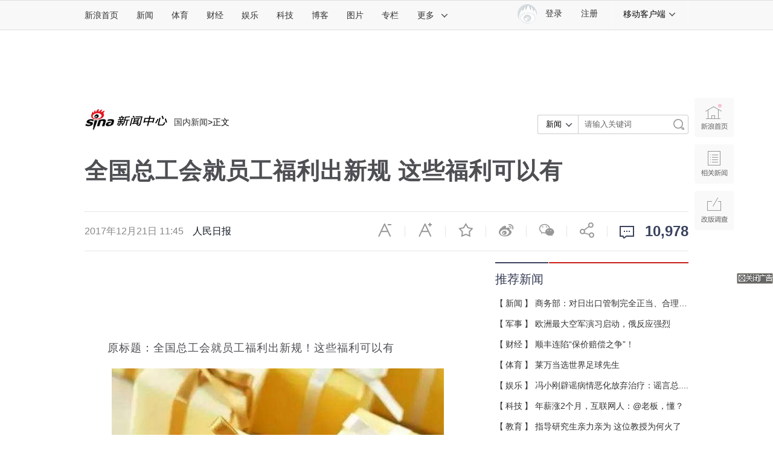

--- FILE ---
content_type: text/html
request_url: http://news.sina.com.cn/c/nd/2017-12-21/doc-ifypvuqe5928978.shtml
body_size: 25417
content:
<!DOCTYPE html>
<!-- [ published at 2017-12-21 11:50:43 ] -->
<!-- LLTJ_MT:name ="人民日报" -->

<html>
<head>
<meta charset="utf-8"/>
<meta http-equiv="Content-type" content="text/html; charset=utf-8" />
<meta name="sudameta" content="urlpath:c/; allCIDs:56044,257,51895,200856,51922,56261,258,38790">
<title>全国总工会就员工福利出新规 这些福利可以有|工会|慰问品|福利_新浪新闻</title>
<meta name="keywords" content="工会,慰问品,福利" />
<meta name="tags" content="工会,慰问品,福利" />
<meta name="description" content="原标题：全国总工会就员工福利出新规！这些福利可以有年终岁尾，你是不是老早就翘首期盼着单位能发些福利？今天，全国总工会就员工福利发放做出新规：基层工会除了逢年过节可以向全体会员发放节日慰问品、职工生日可以发放生日蛋糕或蛋糕券外，还首次明确提出" />
<link rel="mask-icon" sizes="any" href="//www.sina.com.cn/favicon.svg" color="red">
<meta property="og:type" content="news" />
<meta property="og:title" content="全国总工会就员工福利出新规 这些福利可以有" />
<meta property="og:description" content="全国总工会就员工福利出新规 这些福利可以有" />
<meta property="og:url" content="http://news.sina.com.cn/c/nd/2017-12-21/doc-ifypvuqe5928978.shtml" />
<meta property="og:image" content="http://n.sinaimg.cn/news/transform/w550h316/20171221/g63p-fypvuqe5931739.jpg" />
<meta name="weibo: article:create_at" content="2017-12-21 11:45:58" />
<meta name="weibo: article:update_at" content="2017-12-21 11:50:42" />

<meta property="article:published_time" content="2017-12-21T11:45:57+08:00" />
<meta property="article:author" content="人民日报" />
		
<meta name="stencil" content="PGLS000526" />
<meta name="publishid" content="fypvuqe5928978" />
<meta name="comment" content="sh:comos-fypvuqe5928978" />
<meta name="sudameta" content="comment_channel:sh;comment_id:comos-fypvuqe5928978" />


<meta name="mediaid" content="人民日报">
<meta name="sudameta" content="sinaog:0" />
<meta name="mobile-agent" content="format=html5; url=http://news.sina.cn/gn/2017-12-21/detail-ifypvuqe5928978.d.html">
<meta name="mobile-agent" content="format=xhtml; url=http://news.sina.cn/gn/2017-12-21/detail-ifypvuqe5928978.d.html">
<meta name="mobile-agent" content="format=wml; url=http://news.sina.cn/gn/2017-12-21/detail-ifypvuqe5928978.d.html">


<!-- 栏目名： 56044 资讯 --><!-- id： fypvuqe5928978 URL： http://news.sina.com.cn/c/nd/2017-12-21/doc-ifypvuqe5928978.shtml -->

	
<meta name=jspreload content="jspreload">
<meta http-equiv="Cache-Control" content="no-transform">
<meta http-equiv="Cache-Control" content="no-siteapp">
<meta name="applicable-device" content="pc,mobile">
<meta name="MobileOptimized" content="width">
<meta name="HandheldFriendly" content="true">
<link rel="mask-icon" sizes="any" href="//www.sina.com.cn/favicon.svg " color="red">
<link rel="dns-prefetch" href="//simg.sinajs.cn ">
<link rel="dns-prefetch" href="//n3.sinaimg.cn ">
<link rel="alternate" type="application/rss+xml" href="//rss.sina.com.cn/news/marquee/ddt.xml " title="新闻中心_新浪网">
<meta name="msvalidate.01" content="0EBC6AF737F6405C0F32D73B4AA6A640" />
<meta name="apple-mobile-web-app-status-bar-style" content="black">
<meta name="viewport" content="width=device-width, initial-scale=1.0, minimum-scale=1.0, maximum-scale=1.0, user-scalable=no"/> 
<link rel="apple-touch-icon" href="//i0.sinaimg.cn/dy/news3.png ">
<!-- 登录 css -->
<link rel="stylesheet" type="text/css" href="//i.sso.sina.com.cn/css/userpanel/v1/top_account_v2.css">
<!--天乙样式-->
<link rel="stylesheet" type="text/css" href="//news.sina.com.cn/css/pctianyi/tianyi.css">
<link rel="stylesheet" type="text/css" href="//finance.sina.com.cn/other/src/article-comment-2017.css">
<link href="//simg.sinajs.cn/products/news/items/2017/pc_news_article/css/index-99e8a6.css" rel="stylesheet">
<script src='//n.sinaimg.cn/news/libs/jquery-1.11.1.min.js'></script>
<!--组件加载器-->
<script charset="utf-8" type="text/javascript" src="//finance.sina.com.cn/other/src/article-widgets.min.js"></script>
<script type="text/javascript" src="//www.sinaimg.cn/home/sinaflash.js"></script>

<script type="text/javascript">
var SINA_TEXT_PAGE_INFO = {
  entry: 'account',
  channel: 'sh',
  newsid: 'comos-fypvuqe5928978',
  encoding: 'utf-8',

// 是否隐藏评论入口
  hideComment: false,
  // 是否隐藏评论列表(0,1)
  hideCommentList: 0,

  // 微博分享后面的@用户uid
  uid: '2028810631',

  // 文章docid，用来检测是否已收藏
  docID: 'http://doc.sina.cn/?id=comos:fypvuqe5928978',

  pagepubtime: '2017-12-21',
  difDay: 180,
  ADIDs: ["PublicRelation1","PublicRelation2","PublicRelation3","PublicRelation4","PublicRelation5","PublicRelation6","PublicRelation7","PublicRelation8","PublicRelation9","PublicRelation10","PublicRelation11","PublicRelation12","PublicRelation14","PublicRelation16"],

  // 底部微博推荐，如果没有，不填即可
  weiboGroupID: 35
};
</script>
	<script type="text/javascript">
		var feedVersion =  2017121301;
		var $SCOPE = {
			SINA_COMPONENTS: {}  //为模块化使用的对象
		};
		//设置本页面的富媒体类型的顺序
        var _SINAADS_CONF_PAGE_MEDIA_ORDER = [
"PDPS000000042133", "PDPS000000057131"
];
		/**
	   * 全局数据
	   * video_url 视频链接
	   * channel 频道
	   * newsid 新闻id
	   * group 默认为0
	   */
		var ARTICLE_DATA = {};
		window.newsPage = {
			currentDate : '20171221',
			creField : 'tianyi',
			modeField : 'pcpager_china',
			channelInfo : {
				id : 51922,	//51924-社会, 51923-国际, 51922-国内, 其他
				name : "国内新闻"
			}
		}; 
	</script>
<!-- 360 信息流广告 相关阅读第3条 start -->
<script>
window.info360 = {
	insertAd : function(node){
		node.innerHTML = '<ins class="sinaads" data-ad-pdps="PDPS000000060670" ></ins>';
		(sinaads = window.sinaads || []).push({
			params:{
				sinaads_fail_handler : function () {
		      		var nodeP = node.parentNode;
	              	nodeP.parentNode.removeChild(nodeP);
	            }
			}
		});
	}
};
</script>
<!-- 360 信息流广告 相关阅读第3条 end -->
</head>

<body><!-- body code begin -->

<!-- SUDA_CODE_START --> 
<script type="text/javascript"> 
//<!--
(function(){var an="V=2.1.16";var ah=window,F=document,s=navigator,W=s.userAgent,ao=ah.screen,j=ah.location.href;var aD="https:"==ah.location.protocol?"https://s":"http://",ay="beacon.sina.com.cn";var N=aD+ay+"/a.gif?",z=aD+ay+"/g.gif?",R=aD+ay+"/f.gif?",ag=aD+ay+"/e.gif?",aB=aD+"beacon.sinauda.com/i.gif?";var aA=F.referrer.toLowerCase();var aa="SINAGLOBAL",Y="FSINAGLOBAL",H="Apache",P="ULV",l="SUP",aE="UOR",E="_s_acc",X="_s_tentry",n=false,az=false,B=(document.domain=="sina.com.cn")?true:false;var o=0;var aG=false,A=false;var al="";var m=16777215,Z=0,C,K=0;var r="",b="",a="";var M=[],S=[],I=[];var u=0;var v=0;var p="";var am=false;var w=false;function O(){var e=document.createElement("iframe");e.src=aD+ay+"/data.html?"+new Date().getTime();e.id="sudaDataFrame";e.style.height="0px";e.style.width="1px";e.style.overflow="hidden";e.frameborder="0";e.scrolling="no";document.getElementsByTagName("head")[0].appendChild(e)}function k(){var e=document.createElement("iframe");e.src=aD+ay+"/ckctl.html";e.id="ckctlFrame";e.style.height="0px";e.style.width="1px";e.style.overflow="hidden";e.frameborder="0";e.scrolling="no";document.getElementsByTagName("head")[0].appendChild(e)}function q(){var e=document.createElement("script");e.src=aD+ay+"/h.js";document.getElementsByTagName("head")[0].appendChild(e)}function h(aH,i){var D=F.getElementsByName(aH);var e=(i>0)?i:0;return(D.length>e)?D[e].content:""}function aF(){var aJ=F.getElementsByName("sudameta");var aR=[];for(var aO=0;aO<aJ.length;aO++){var aK=aJ[aO].content;if(aK){if(aK.indexOf(";")!=-1){var D=aK.split(";");for(var aH=0;aH<D.length;aH++){var aP=aw(D[aH]);if(!aP){continue}aR.push(aP)}}else{aR.push(aK)}}}var aM=F.getElementsByTagName("meta");for(var aO=0,aI=aM.length;aO<aI;aO++){var aN=aM[aO];if(aN.name=="tags"){aR.push("content_tags:"+encodeURI(aN.content))}}var aL=t("vjuids");aR.push("vjuids:"+aL);var e="";var aQ=j.indexOf("#");if(aQ!=-1){e=escape(j.substr(aQ+1));aR.push("hashtag:"+e)}return aR}function V(aK,D,aI,aH){if(aK==""){return""}aH=(aH=="")?"=":aH;D+=aH;var aJ=aK.indexOf(D);if(aJ<0){return""}aJ+=D.length;var i=aK.indexOf(aI,aJ);if(i<aJ){i=aK.length}return aK.substring(aJ,i)}function t(e){if(undefined==e||""==e){return""}return V(F.cookie,e,";","")}function at(aI,e,i,aH){if(e!=null){if((undefined==aH)||(null==aH)){aH="sina.com.cn"}if((undefined==i)||(null==i)||(""==i)){F.cookie=aI+"="+e+";domain="+aH+";path=/"}else{var D=new Date();var aJ=D.getTime();aJ=aJ+86400000*i;D.setTime(aJ);aJ=D.getTime();F.cookie=aI+"="+e+";domain="+aH+";expires="+D.toUTCString()+";path=/"}}}function f(D){try{var i=document.getElementById("sudaDataFrame").contentWindow.storage;return i.get(D)}catch(aH){return false}}function ar(D,aH){try{var i=document.getElementById("sudaDataFrame").contentWindow.storage;i.set(D,aH);return true}catch(aI){return false}}function L(){var aJ=15;var D=window.SUDA.etag;if(!B){return"-"}if(u==0){O();q()}if(D&&D!=undefined){w=true}ls_gid=f(aa);if(ls_gid===false||w==false){return false}else{am=true}if(ls_gid&&ls_gid.length>aJ){at(aa,ls_gid,3650);n=true;return ls_gid}else{if(D&&D.length>aJ){at(aa,D,3650);az=true}var i=0,aI=500;var aH=setInterval((function(){var e=t(aa);if(w){e=D}i+=1;if(i>3){clearInterval(aH)}if(e.length>aJ){clearInterval(aH);ar(aa,e)}}),aI);return w?D:t(aa)}}function U(e,aH,D){var i=e;if(i==null){return false}aH=aH||"click";if((typeof D).toLowerCase()!="function"){return}if(i.attachEvent){i.attachEvent("on"+aH,D)}else{if(i.addEventListener){i.addEventListener(aH,D,false)}else{i["on"+aH]=D}}return true}function af(){if(window.event!=null){return window.event}else{if(window.event){return window.event}var D=arguments.callee.caller;var i;var aH=0;while(D!=null&&aH<40){i=D.arguments[0];if(i&&(i.constructor==Event||i.constructor==MouseEvent||i.constructor==KeyboardEvent)){return i}aH++;D=D.caller}return i}}function g(i){i=i||af();if(!i.target){i.target=i.srcElement;i.pageX=i.x;i.pageY=i.y}if(typeof i.layerX=="undefined"){i.layerX=i.offsetX}if(typeof i.layerY=="undefined"){i.layerY=i.offsetY}return i}function aw(aH){if(typeof aH!=="string"){throw"trim need a string as parameter"}var e=aH.length;var D=0;var i=/(\u3000|\s|\t|\u00A0)/;while(D<e){if(!i.test(aH.charAt(D))){break}D+=1}while(e>D){if(!i.test(aH.charAt(e-1))){break}e-=1}return aH.slice(D,e)}function c(e){return Object.prototype.toString.call(e)==="[object Array]"}function J(aH,aL){var aN=aw(aH).split("&");var aM={};var D=function(i){if(aL){try{return decodeURIComponent(i)}catch(aP){return i}}else{return i}};for(var aJ=0,aK=aN.length;aJ<aK;aJ++){if(aN[aJ]){var aI=aN[aJ].split("=");var e=aI[0];var aO=aI[1];if(aI.length<2){aO=e;e="$nullName"}if(!aM[e]){aM[e]=D(aO)}else{if(c(aM[e])!=true){aM[e]=[aM[e]]}aM[e].push(D(aO))}}}return aM}function ac(D,aI){for(var aH=0,e=D.length;aH<e;aH++){aI(D[aH],aH)}}function ak(i){var e=new RegExp("^http(?:s)?://([^/]+)","im");if(i.match(e)){return i.match(e)[1].toString()}else{return""}}function aj(aO){try{var aL="ABCDEFGHIJKLMNOPQRSTUVWXYZabcdefghijklmnopqrstuvwxyz0123456789+/=";var D="ABCDEFGHIJKLMNOPQRSTUVWXYZabcdefghijklmnopqrstuvwxyz0123456789-_=";var aQ=function(e){var aR="",aS=0;for(;aS<e.length;aS++){aR+="%"+aH(e[aS])}return decodeURIComponent(aR)};var aH=function(e){var i="0"+e.toString(16);return i.length<=2?i:i.substr(1)};var aP=function(aY,aV,aR){if(typeof(aY)=="string"){aY=aY.split("")}var aX=function(a7,a9){for(var a8=0;a8<a7.length;a8++){if(a7[a8]==a9){return a8}}return -1};var aS=[];var a6,a4,a1="";var a5,a3,a0,aZ="";if(aY.length%4!=0){}var e=/[^A-Za-z0-9\+\/\=]/g;var a2=aL.split("");if(aV=="urlsafe"){e=/[^A-Za-z0-9\-_\=]/g;a2=D.split("")}var aU=0;if(aV=="binnary"){a2=[];for(aU=0;aU<=64;aU++){a2[aU]=aU+128}}if(aV!="binnary"&&e.exec(aY.join(""))){return aR=="array"?[]:""}aU=0;do{a5=aX(a2,aY[aU++]);a3=aX(a2,aY[aU++]);a0=aX(a2,aY[aU++]);aZ=aX(a2,aY[aU++]);a6=(a5<<2)|(a3>>4);a4=((a3&15)<<4)|(a0>>2);a1=((a0&3)<<6)|aZ;aS.push(a6);if(a0!=64&&a0!=-1){aS.push(a4)}if(aZ!=64&&aZ!=-1){aS.push(a1)}a6=a4=a1="";a5=a3=a0=aZ=""}while(aU<aY.length);if(aR=="array"){return aS}var aW="",aT=0;for(;aT<aS.lenth;aT++){aW+=String.fromCharCode(aS[aT])}return aW};var aI=[];var aN=aO.substr(0,3);var aK=aO.substr(3);switch(aN){case"v01":for(var aJ=0;aJ<aK.length;aJ+=2){aI.push(parseInt(aK.substr(aJ,2),16))}return decodeURIComponent(aQ(aP(aI,"binnary","array")));break;case"v02":aI=aP(aK,"urlsafe","array");return aQ(aP(aI,"binnary","array"));break;default:return decodeURIComponent(aO)}}catch(aM){return""}}var ap={screenSize:function(){return(m&8388608==8388608)?ao.width+"x"+ao.height:""},colorDepth:function(){return(m&4194304==4194304)?ao.colorDepth:""},appCode:function(){return(m&2097152==2097152)?s.appCodeName:""},appName:function(){return(m&1048576==1048576)?((s.appName.indexOf("Microsoft Internet Explorer")>-1)?"MSIE":s.appName):""},cpu:function(){return(m&524288==524288)?(s.cpuClass||s.oscpu):""},platform:function(){return(m&262144==262144)?(s.platform):""},jsVer:function(){if(m&131072!=131072){return""}var aI,e,aK,D=1,aH=0,i=(s.appName.indexOf("Microsoft Internet Explorer")>-1)?"MSIE":s.appName,aJ=s.appVersion;if("MSIE"==i){e="MSIE";aI=aJ.indexOf(e);if(aI>=0){aK=window.parseInt(aJ.substring(aI+5));if(3<=aK){D=1.1;if(4<=aK){D=1.3}}}}else{if(("Netscape"==i)||("Opera"==i)||("Mozilla"==i)){D=1.3;e="Netscape6";aI=aJ.indexOf(e);if(aI>=0){D=1.5}}}return D},network:function(){if(m&65536!=65536){return""}var i="";i=(s.connection&&s.connection.type)?s.connection.type:i;try{F.body.addBehavior("#default#clientCaps");i=F.body.connectionType}catch(D){i="unkown"}return i},language:function(){return(m&32768==32768)?(s.systemLanguage||s.language):""},timezone:function(){return(m&16384==16384)?(new Date().getTimezoneOffset()/60):""},flashVer:function(){if(m&8192!=8192){return""}var aK=s.plugins,aH,aL,aN;if(aK&&aK.length){for(var aJ in aK){aL=aK[aJ];if(aL.description==null){continue}if(aH!=null){break}aN=aL.description.toLowerCase();if(aN.indexOf("flash")!=-1){aH=aL.version?parseInt(aL.version):aN.match(/\d+/);continue}}}else{if(window.ActiveXObject){for(var aI=10;aI>=2;aI--){try{var D=new ActiveXObject("ShockwaveFlash.ShockwaveFlash."+aI);if(D){aH=aI;break}}catch(aM){}}}else{if(W.indexOf("webtv/2.5")!=-1){aH=3}else{if(W.indexOf("webtv")!=-1){aH=2}}}}return aH},javaEnabled:function(){if(m&4096!=4096){return""}var D=s.plugins,i=s.javaEnabled(),aH,aI;if(i==true){return 1}if(D&&D.length){for(var e in D){aH=D[e];if(aH.description==null){continue}if(i!=null){break}aI=aH.description.toLowerCase();if(aI.indexOf("java plug-in")!=-1){i=parseInt(aH.version);continue}}}else{if(window.ActiveXObject){i=(new ActiveXObject("JavaWebStart.IsInstalled")!=null)}}return i?1:0}};var ad={pageId:function(i){var D=i||r,aK="-9999-0-0-1";if((undefined==D)||(""==D)){try{var aH=h("publishid");if(""!=aH){var aJ=aH.split(",");if(aJ.length>0){if(aJ.length>=3){aK="-9999-0-"+aJ[1]+"-"+aJ[2]}D=aJ[0]}}else{D="0"}}catch(aI){D="0"}D=D+aK}return D},sessionCount:function(){var e=t("_s_upa");if(e==""){e=0}return e},excuteCount:function(){return SUDA.sudaCount},referrer:function(){if(m&2048!=2048){return""}var e=/^[^\?&#]*.swf([\?#])?/;if((aA=="")||(aA.match(e))){var i=V(j,"ref","&","");if(i!=""){return escape(i)}}return escape(aA)},isHomepage:function(){if(m&1024!=1024){return""}var D="";try{F.body.addBehavior("#default#homePage");D=F.body.isHomePage(j)?"Y":"N"}catch(i){D="unkown"}return D},PGLS:function(){return(m&512==512)?h("stencil"):""},ZT:function(){if(m&256!=256){return""}var e=h("subjectid");e.replace(",",".");e.replace(";",",");return escape(e)},mediaType:function(){return(m&128==128)?h("mediaid"):""},domCount:function(){return(m&64==64)?F.getElementsByTagName("*").length:""},iframeCount:function(){return(m&32==32)?F.getElementsByTagName("iframe").length:""}};var av={visitorId:function(){var i=15;var e=t(aa);if(e.length>i&&u==0){return e}else{return}},fvisitorId:function(e){if(!e){var e=t(Y);return e}else{at(Y,e,3650)}},sessionId:function(){var e=t(H);if(""==e){var i=new Date();e=Math.random()*10000000000000+"."+i.getTime()}return e},flashCookie:function(e){if(e){}else{return p}},lastVisit:function(){var D=t(H);var aI=t(P);var aH=aI.split(":");var aJ="",i;if(aH.length>=6){if(D!=aH[4]){i=new Date();var e=new Date(window.parseInt(aH[0]));aH[1]=window.parseInt(aH[1])+1;if(i.getMonth()!=e.getMonth()){aH[2]=1}else{aH[2]=window.parseInt(aH[2])+1}if(((i.getTime()-e.getTime())/86400000)>=7){aH[3]=1}else{if(i.getDay()<e.getDay()){aH[3]=1}else{aH[3]=window.parseInt(aH[3])+1}}aJ=aH[0]+":"+aH[1]+":"+aH[2]+":"+aH[3];aH[5]=aH[0];aH[0]=i.getTime();at(P,aH[0]+":"+aH[1]+":"+aH[2]+":"+aH[3]+":"+D+":"+aH[5],360)}else{aJ=aH[5]+":"+aH[1]+":"+aH[2]+":"+aH[3]}}else{i=new Date();aJ=":1:1:1";at(P,i.getTime()+aJ+":"+D+":",360)}return aJ},userNick:function(){if(al!=""){return al}var D=unescape(t(l));if(D!=""){var i=V(D,"ag","&","");var e=V(D,"user","&","");var aH=V(D,"uid","&","");var aJ=V(D,"sex","&","");var aI=V(D,"dob","&","");al=i+":"+e+":"+aH+":"+aJ+":"+aI;return al}else{return""}},userOrigin:function(){if(m&4!=4){return""}var e=t(aE);var i=e.split(":");if(i.length>=2){return i[0]}else{return""}},advCount:function(){return(m&2==2)?t(E):""},setUOR:function(){var aL=t(aE),aP="",i="",aO="",aI="",aM=j.toLowerCase(),D=F.referrer.toLowerCase();var aQ=/[&|?]c=spr(_[A-Za-z0-9]{1,}){3,}/;var aK=new Date();if(aM.match(aQ)){aO=aM.match(aQ)[0]}else{if(D.match(aQ)){aO=D.match(aQ)[0]}}if(aO!=""){aO=aO.substr(3)+":"+aK.getTime()}if(aL==""){if(t(P)==""){aP=ak(D);i=ak(aM)}at(aE,aP+","+i+","+aO,365)}else{var aJ=0,aN=aL.split(",");if(aN.length>=1){aP=aN[0]}if(aN.length>=2){i=aN[1]}if(aN.length>=3){aI=aN[2]}if(aO!=""){aJ=1}else{var aH=aI.split(":");if(aH.length>=2){var e=new Date(window.parseInt(aH[1]));if(e.getTime()<(aK.getTime()-86400000*30)){aJ=1}}}if(aJ){at(aE,aP+","+i+","+aO,365)}}},setAEC:function(e){if(""==e){return}var i=t(E);if(i.indexOf(e+",")<0){i=i+e+","}at(E,i,7)},ssoInfo:function(){var D=unescape(aj(t("sso_info")));if(D!=""){if(D.indexOf("uid=")!=-1){var i=V(D,"uid","&","");return escape("uid:"+i)}else{var e=V(D,"u","&","");return escape("u:"+unescape(e))}}else{return""}},subp:function(){return t("SUBP")}};var ai={CI:function(){var e=["sz:"+ap.screenSize(),"dp:"+ap.colorDepth(),"ac:"+ap.appCode(),"an:"+ap.appName(),"cpu:"+ap.cpu(),"pf:"+ap.platform(),"jv:"+ap.jsVer(),"ct:"+ap.network(),"lg:"+ap.language(),"tz:"+ap.timezone(),"fv:"+ap.flashVer(),"ja:"+ap.javaEnabled()];return"CI="+e.join("|")},PI:function(e){var i=["pid:"+ad.pageId(e),"st:"+ad.sessionCount(),"et:"+ad.excuteCount(),"ref:"+ad.referrer(),"hp:"+ad.isHomepage(),"PGLS:"+ad.PGLS(),"ZT:"+ad.ZT(),"MT:"+ad.mediaType(),"keys:","dom:"+ad.domCount(),"ifr:"+ad.iframeCount()];return"PI="+i.join("|")},UI:function(){var e=["vid:"+av.visitorId(),"sid:"+av.sessionId(),"lv:"+av.lastVisit(),"un:"+av.userNick(),"uo:"+av.userOrigin(),"ae:"+av.advCount(),"lu:"+av.fvisitorId(),"si:"+av.ssoInfo(),"rs:"+(n?1:0),"dm:"+(B?1:0),"su:"+av.subp()];return"UI="+e.join("|")},EX:function(i,e){if(m&1!=1){return""}i=(null!=i)?i||"":b;e=(null!=e)?e||"":a;return"EX=ex1:"+i+"|ex2:"+e},MT:function(){return"MT="+aF().join("|")},V:function(){return an},R:function(){return"gUid_"+new Date().getTime()}};function ax(){var aK="-",aH=F.referrer.toLowerCase(),D=j.toLowerCase();if(""==t(X)){if(""!=aH){aK=ak(aH)}at(X,aK,"","weibo.com")}var aI=/weibo.com\/reg.php/;if(D.match(aI)){var aJ=V(unescape(D),"sharehost","&","");var i=V(unescape(D),"appkey","&","");if(""!=aJ){at(X,aJ,"","weibo.com")}at("appkey",i,"","weibo.com")}}function d(e,i){G(e,i)}function G(i,D){D=D||{};var e=new Image(),aH;if(D&&D.callback&&typeof D.callback=="function"){e.onload=function(){clearTimeout(aH);aH=null;D.callback(true)}}SUDA.img=e;e.src=i;aH=setTimeout(function(){if(D&&D.callback&&typeof D.callback=="function"){D.callback(false);e.onload=null}},D.timeout||2000)}function x(e,aH,D,aI){SUDA.sudaCount++;if(!av.visitorId()&&!L()){if(u<3){u++;setTimeout(x,500);return}}var i=N+[ai.V(),ai.CI(),ai.PI(e),ai.UI(),ai.MT(),ai.EX(aH,D),ai.R()].join("&");G(i,aI)}function y(e,D,i){if(aG||A){return}if(SUDA.sudaCount!=0){return}x(e,D,i)}function ab(e,aH){if((""==e)||(undefined==e)){return}av.setAEC(e);if(0==aH){return}var D="AcTrack||"+t(aa)+"||"+t(H)+"||"+av.userNick()+"||"+e+"||";var i=ag+D+"&gUid_"+new Date().getTime();d(i)}function aq(aI,e,i,aJ){aJ=aJ||{};if(!i){i=""}else{i=escape(i)}var aH="UATrack||"+t(aa)+"||"+t(H)+"||"+av.userNick()+"||"+aI+"||"+e+"||"+ad.referrer()+"||"+i+"||"+(aJ.realUrl||"")+"||"+(aJ.ext||"");var D=ag+aH+"&gUid_"+new Date().getTime();d(D,aJ)}function aC(aK){var i=g(aK);var aI=i.target;var aH="",aL="",D="";var aJ;if(aI!=null&&aI.getAttribute&&(!aI.getAttribute("suda-uatrack")&&!aI.getAttribute("suda-actrack")&&!aI.getAttribute("suda-data"))){while(aI!=null&&aI.getAttribute&&(!!aI.getAttribute("suda-uatrack")||!!aI.getAttribute("suda-actrack")||!!aI.getAttribute("suda-data"))==false){if(aI==F.body){return}aI=aI.parentNode}}if(aI==null||aI.getAttribute==null){return}aH=aI.getAttribute("suda-actrack")||"";aL=aI.getAttribute("suda-uatrack")||aI.getAttribute("suda-data")||"";sudaUrls=aI.getAttribute("suda-urls")||"";if(aL){aJ=J(aL);if(aI.tagName.toLowerCase()=="a"){D=aI.href}opts={};opts.ext=(aJ.ext||"");aJ.key&&SUDA.uaTrack&&SUDA.uaTrack(aJ.key,aJ.value||aJ.key,D,opts)}if(aH){aJ=J(aH);aJ.key&&SUDA.acTrack&&SUDA.acTrack(aJ.key,aJ.value||aJ.key)}}if(window.SUDA&&Object.prototype.toString.call(window.SUDA)==="[object Array]"){for(var Q=0,ae=SUDA.length;Q<ae;Q++){switch(SUDA[Q][0]){case"setGatherType":m=SUDA[Q][1];break;case"setGatherInfo":r=SUDA[Q][1]||r;b=SUDA[Q][2]||b;a=SUDA[Q][3]||a;break;case"setPerformance":Z=SUDA[Q][1];break;case"setPerformanceFilter":C=SUDA[Q][1];break;case"setPerformanceInterval":K=SUDA[Q][1]*1||0;K=isNaN(K)?0:K;break;case"setGatherMore":M.push(SUDA[Q].slice(1));break;case"acTrack":S.push(SUDA[Q].slice(1));break;case"uaTrack":I.push(SUDA[Q].slice(1));break}}}aG=(function(D,i){if(ah.top==ah){return false}else{try{if(F.body.clientHeight==0){return false}return((F.body.clientHeight>=D)&&(F.body.clientWidth>=i))?false:true}catch(aH){return true}}})(320,240);A=(function(){return false})();av.setUOR();var au=av.sessionId();window.SUDA=window.SUDA||[];SUDA.sudaCount=SUDA.sudaCount||0;SUDA.log=function(){x.apply(null,arguments)};SUDA.acTrack=function(){ab.apply(null,arguments)};SUDA.uaTrack=function(){aq.apply(null,arguments)};U(F.body,"click",aC);window.GB_SUDA=SUDA;GB_SUDA._S_pSt=function(){};GB_SUDA._S_acTrack=function(){ab.apply(null,arguments)};GB_SUDA._S_uaTrack=function(){aq.apply(null,arguments)};window._S_pSt=function(){};window._S_acTrack=function(){ab.apply(null,arguments)};window._S_uaTrack=function(){aq.apply(null,arguments)};window._S_PID_="";if(!window.SUDA.disableClickstream){y()}try{k()}catch(T){}})();
//-->
</script> 
<noScript> 
<div style='position:absolute;top:0;left:0;width:0;height:0;visibility:hidden'><img width=0 height=0 src='//beacon.sina.com.cn/a.gif?noScript' border='0' alt='' /></div> 
</noScript> 
<!-- SUDA_CODE_END -->

<!-- SSO_GETCOOKIE_START -->
<script type="text/javascript">var sinaSSOManager=sinaSSOManager||{};sinaSSOManager.getSinaCookie=function(){function dc(u){if(u==undefined){return""}var decoded=decodeURIComponent(u);return decoded=="null"?"":decoded}function ps(str){var arr=str.split("&");var arrtmp;var arrResult={};for(var i=0;i<arr.length;i++){arrtmp=arr[i].split("=");arrResult[arrtmp[0]]=dc(arrtmp[1])}return arrResult}function gC(name){var Res=eval("/"+name+"=([^;]+)/").exec(document.cookie);return Res==null?null:Res[1]}var sup=dc(gC("SUP"));if(!sup){sup=dc(gC("SUR"))}if(!sup){return null}return ps(sup)};</script>
<!-- SSO_GETCOOKIE_END -->

<script type="text/javascript">new function(r,s,t){this.a=function(n,t,e){if(window.addEventListener){n.addEventListener(t,e,false);}else if(window.attachEvent){n.attachEvent("on"+t,e);}};this.b=function(f){var t=this;return function(){return f.apply(t,arguments);};};this.c=function(){var f=document.getElementsByTagName("form");for(var i=0;i<f.length;i++){var o=f[i].action;if(this.r.test(o)){f[i].action=o.replace(this.r,this.s);}}};this.r=r;this.s=s;this.d=setInterval(this.b(this.c),t);this.a(window,"load",this.b(function(){this.c();clearInterval(this.d);}));}(/http:\/\/www\.google\.c(om|n)\/search/, "http://keyword.sina.com.cn/searchword.php", 250);</script>
<!-- body code end -->

<!-- import sinaads.js start-->
    <script>(function(d,s,id){var s,n=d.getElementsByTagName(s)[0];if(d.getElementById(id))return;s=d.createElement(s);s.id=id;s.setAttribute('charset','utf-8');s.src='//d'+Math.floor(0+Math.random()*(9-0+1))+'.sina.com.cn/litong/zhitou/sinaads/release/sinaads.js';n.parentNode.insertBefore(s,n);})(document,'script','sinaads-script');</script>
<!-- import sinaads.js end-->
<!--主导航-->
<div class="sina-header" id="sina-header">
    <div class="sina-header-inner">
        <div class="sina-nav">
            <ul class="nav-list">
                <li class="first" data-sudaclick="nav_home_p"><a href="http://www.sina.com.cn/">新浪首页</a></li>
                <li data-sudaclick="nav_news_p"><a href="http://news.sina.com.cn/">新闻</a></li>
                <li data-sudaclick="nav_sports_p"><a href="http://sports.sina.com.cn/">体育</a></li>
                <li data-sudaclick="nav_finance_p"><a href="http://finance.sina.com.cn/">财经</a></li>
                <li data-sudaclick="nav_ent_p"><a href="http://ent.sina.com.cn/">娱乐</a></li>
                <li data-sudaclick="nav_tech_p"><a href="http://tech.sina.com.cn/">科技</a></li>
                <li data-sudaclick="nav_blog_p"><a href="http://blog.sina.com.cn/">博客</a></li>
                <li data-sudaclick="nav_photo_p"><a href="http://photo.sina.com.cn/">图片</a></li>
                <li data-sudaclick="nav_zhuanlan_p"><a href="http://zhuanlan.sina.com.cn/">专栏</a></li>
                <li class="last" data-sudaclick="topnav_more"><a href="#" class="more" data-action="dropdown" data-target="more">更多<i class="icon icon-arrow"></i></a></li>
                <!--鼠标滑过更多<a>标签添加class="sina15-on"-->
            </ul>
            <ul id="more" class="nav-others">
                <li><a data-sudaclick="nav_auto_p" href="http://auto.sina.com.cn/">汽车</a><a data-sudaclick="nav_edu_p" href="http://edu.sina.com.cn/">教育</a><a data-sudaclick="nav_fashion_p" href="http://fashion.sina.com.cn/">时尚</a><a data-sudaclick="nav_eladies_p" href="http://eladies.sina.com.cn/">女性</a><a data-sudaclick="nav_astro_p" href="http://astro.sina.com.cn/">星座</a><a data-sudaclick="nav_health_p" href="http://health.sina.com.cn/">健康</a></li>
                <li><a data-sudaclick="nav_leju_p" href="http://www.leju.com/#source=pc_sina_dbdh1&source_ext=pc_sina">房产</a><a data-sudaclick="nav_history_p"  href="http://history.sina.com.cn/">历史</a><a data-sudaclick="nav_video_p" href="http://video.sina.com.cn/">视频</a><a data-sudaclick="nav_collection_p" href="http://collection.sina.com.cn/">收藏</a><a data-sudaclick="nav_baby_p" href="http://baby.sina.com.cn/">育儿</a><a data-sudaclick="nav_book_p" href="http://book.sina.com.cn/">读书</a></li>
                <li class="nav-others-last"><a data-sudaclick="nav_fo_p" href="http://fo.sina.com.cn/">佛学</a><a data-sudaclick="nav_games_p" href="http://games.sina.com.cn/">游戏</a><a data-sudaclick="nav_travel_p" href="http://travel.sina.com.cn/">旅游</a><a data-sudaclick="nav_mail_p" href="http://mail.sina.com.cn/">邮箱</a><a data-sudaclick="nav_guide_p" href="http://news.sina.com.cn/guide/">导航</a></li>
            </ul>
        </div>
        <!--通行证组件start-->
        <div class="sina-client">
            <div class="sina-client-tl">
                <a class="more" href="#" data-action="dropdown" data-target="mobileclient">移动客户端<i class="icon icon-arrow"></i></a>
            </div>
            <ul id="mobileclient" class="dropdown">
                <li><a data-sudaclick="nav_app_weibo_p" href="http://m.sina.com.cn/m/weibo.shtml" target="_blank"><i class="ico-client ico-weibo"></i>新浪微博</a></li>
                <li><a data-sudaclick="nav_app_news_p" href="http://news.sina.com.cn/m/sinanews.html" target="_blank"><i class="ico-client ico-news"></i>新浪新闻</a></li>
                <li><a data-sudaclick="nav_app_sports_p" href="http://m.sina.com.cn/m/sinasports.shtml" target="_blank"><i class="ico-client ico-sports"></i>新浪体育</a></li>
                <li><a data-sudaclick="nav_app_ent_p" href="http://ent.sina.com.cn/app/download/" target="_blank"><i class="ico-client ico-ent"></i>新浪娱乐</a></li>
                <li><a data-sudaclick="nav_app_finance_p" href="http://finance.sina.com.cn/mobile/comfinanceweb.shtml" target="_blank"><i class="ico-client ico-finance"></i>新浪财经</a></li>
                <li><a data-sudaclick="nav_app_blog_p" href="http://blog.sina.com.cn/lm/z/app/" target="_blank"><i class="ico-client ico-blog"></i>新浪博客</a></li>
                <li><a data-sudaclick="nav_app_video_p" href="http://video.sina.com.cn/app" target="_blank"><i class="ico-client ico-video"></i>新浪视频</a></li>
                <li><a data-sudaclick="nav_app_game_p" href="http://games.sina.com.cn/o/kb/12392.shtml" target="_blank"><i class="ico-client ico-games"></i>新浪游戏</a></li>
                <li><a data-sudaclick="nav_app_weather_p" href="http://m.sina.com.cn/m/weather.shtml" target="_blank"><i class="ico-client ico-weather"></i>天气通</a></li>
            </ul>
        </div>
        <!-- 我的收藏start -->
        <div class="my-favor" id="my_favor" style="display:none;">
            <a data-sudaclick="nav_myfav_p" href="http://my.sina.com.cn/#location=fav" target="_blank"><i></i>我的收藏</a>
        </div>

        <!-- 我的收藏end -->
        <div id="SI_User" class="TAP14">
            <div class="ac-rgst"><a data-sudaclick="nav_passport_i" href="https://login.sina.com.cn/signup/signup?entry=news" class="msg-link" target="_blank">注册</a></div>
            <div class="ac-login">
                <div class="ac-login-cnt " data-sudaclick="nav_passport_i"><a href="#" class="" data-sudaclick="nav_login_i"><span class="thumb"><img src="//i.sso.sina.com.cn/images/login/thumb_default.png"></span><span class="log-links">登录</span></a></div>
            </div>
        </div>

    </div>
</div>
<!--/主导航-->
<!--页面顶导 end-->

<!-- main content start -->
<div class="main-content w1240">
		<!-- 顶部通栏广告 start -->
	<div class="top-banner clearfix">
	<!-- top ad start -->
	<div class="tb-left">
		<!--顶部1000*90通栏  国内  2017/11  wenjing8  begin-->
		<ins class="sinaads" data-ad-pdps="PDPS000000055137"></ins>
		<script>(sinaads = window.sinaads || []).push({});</script>
	</div>
	<!-- top ad end -->
	<div class="tb-right clearfix">
		<span class='app-logo'><img src="//n.sinaimg.cn/finance/page/ent/images/sina_logo.png" width="51" height="76" alt="新浪新闻客户端" /></span>
		<span class='app-code'><img src="//n.sinaimg.cn/finance/page/ent/images/qrcode01.png" width="74" height="75" alt="新浪新闻客户端" /></span>
	</div>
</div>
    <!-- 顶部通栏广告 end -->
		<!-- 面包削 search start -->
	<!--cID=56044, colID=51922, subCID=51922, thirdCID=third_cid, final=51922 BoYan -->	<div class="path-search" data-sudaclick="cnav_breadcrumbs_p">
        <div class="path">
			<h1 class="channel-logo"><a data-sudaclick="cnav_logo_news_p" href="//news.sina.com.cn/" target="_blank"><span>新闻中心</span></a></h1>
           
            <div class="channel-path"  data-sudaclick="cnav_breadcrumbs_p">
				
                <!--
				<a href="">新浪新闻</a><span class="spliter">></span>
				-->
                <a href="http://news.sina.com.cn/china/"> 国内新闻</a><span class="spliter">></span><span>正文</span>            </div>
        </div>
        <div class="search ent-search" id='ent_search' data-sudaclick="cnav_search_p">
            <form action="http://search.sina.com.cn/" name="cheadSearchForm" id="all_search" method="get"
                  target="_blank" style="position: relative;">
                <select name="c" id="search_type" style="visibility: hidden;">
                    <option value="news">新闻</option>
                    <option value="img">图片</option>
                    <option value="blog">博客</option>
                    <option value="video">视频</option>
                </select>
                <input type="hidden" name="ie" value="utf-8">
                <div class="search_div">
                    <input type="text" id="search_input" name="q" value="请输入关键词" onfocus="if(this.value == '请输入关键词') this.value = ''" onblur="if(this.value =='') this.value = '请输入关键词'" autocomplete="off"><input type="submit" id="search_submit" value="">
                </div>
            </form>
        </div>
    </div>
	<!-- 面包削 search end -->
	
	<h1 class="main-title">全国总工会就员工福利出新规 这些福利可以有</h1>
	<!-- page-tools start -->
		<div class='top-bar-wrap' id='top_bar_wrap'>
        <div class="top-bar ani" id='top_bar'>
            <div class="top-bar-inner clearfix">
                <div class="second-title">全国总工会就员工福利出新规 这些福利可以有</div>
                <div class="date-source" data-sudaclick="share_1-0">
                    <span class="date">2017年12月21日 11:45</span>
                    <a href="http://app.peopleapp.com/Api/600/DetailApi/shareArticle?type=0&article_id=864432&nickname=%E4%BE%AF%E5%B0%8F%E5%8E%A8&avatar=http://rmrbcmsonline.peopleapp.com/upload/user_app/201711/rmrb_ZO6jO6ec1510733393.jpg&uid=4688034" target="_blank" class="source" data-sudaclick="content_media_p" rel="nofollow">人民日报</a>                </div>
                <div class="page-tools">
                    <span class="tool-icon tool-des-fs first" data-sudaclick="content_smallerfont_i"><a ani-click='scaleDes'  node-type='decrease-fs' href="javascript:;" title="缩小字体" class="ani">缩小字体</a></span>
                    <span class="tool-icon tool-ins-fs" data-sudaclick="content_biggerfont_i"><a ani-click="scaleIns" ani-hover="bounceFromTop" node-type="increase-fs" href="javascript:;" title="放大字体" >放大字体</a></span>
                    <span class="tool-icon tool-fav" data-sudaclick="content_fav_p"><a ani-hover='bounceFromTop' node-type='add-fav' href="javascript:;" title="收藏本页">收藏</a></span>
                    <span class="tool-icon tool-wb" data-sudaclick="content_weiboshare_i"><a ani-hover='bounceFromTop' node-type='share-wb' href="javascript:;" data-share='weibo' title="分享到微博">微博</a></span>
                    <span class="tool-icon tool-wx" data-sudaclick="content_wechatshare_i"><a ani-hover='bounceFromTop' node-type='share-wx' href="javascript:;" data-share='weixin' title="分享到微信">微信</a></span>
                    <span class="tool-icon tool-share"><a ani-hover='bounceFromTop' node-type='share-more' data-action="dropdown" data-target='share_more' href="javascript:;" title="更多分享">分享</a></span>
										<span class="tool-cmt"><a data-sudaclick="content_commentbutton_i" ani-hover='bounceFromTop' node-type='comment' href="javascript:;"><span class="icon-comment"></span><span class="num" node-type='comment-num' >0</span></a></span>
					                    <div class='share-more-list' style='display:none;' id='share_more'>
                        <span  class='tool-share-qq' data-sudaclick="content_qqshare_i"><a href="javascript:;" data-share='qq' title="分享到QQ"><i class="qq"></i>腾讯QQ</a></span>
                        <span  class='tool-share-qqzone' data-sudaclick="content_qzoneshare_i"><a href="javascript:;" data-share='qzone' title="分享到QQ空间"><i class="qzone"></i>QQ空间</a></span>
                    </div>
                </div>
            </div>
        </div>
    </div>
	<!-- page-tools end -->
	<!-- 正文 start -->
	<div class="article-content clearfix" id='article_content'>
		<!-- 左侧 start -->
		<div class="article-content-left">
						<!-- 正文广告top start -->
            <div class="ad top-ad">
				<ins class="sinaads" data-ad-pdps="PDPS000000060750"></ins>
    			<script>(sinaads = window.sinaads || []).push({});</script>
			</div>
            <!-- 正文广告top end -->
						<!-- 引文 start -->
			
			<!-- 引文 end -->
			<!-- 正文 start -->
			<div class="article" id="article">
				<p>　　原标题：全国总工会就员工福利出新规！这些福利可以有</p>
<div class="img_wrapper"><img src="http://n.sinaimg.cn/news/transform/w550h316/20171221/g63p-fypvuqe5931739.jpg" alt="" data-link=""><span class="img_descr"></span></div>
<p>　　年终岁尾，你是不是老早就翘首期盼着单位能发些福利？今天，全国总工会就员工福利发放做出新规：基层工会除了逢年过节可以向全体会员发放节日慰问品、职工生日可以发放生日蛋糕或蛋糕券外，还首次明确提出职工婚丧嫁娶等可以给予一定金额的慰问金，职工退休离岗可以发放一定金额的纪念品。</p>
<p>　　全国总工会日前制定《基层工会经费收支管理办法》，就工会经费用于职工的各项开支做了全面、细致具体的规定。其中，工会经费可用于集体福利的支出主要在四个方面：</p>
<p>　　1、基层工会逢年过节可以向全体会员发放节日慰问品。逢年过节的年节是指国家规定的法定节日（即：新年、春节、清明节、劳动节、端午节、中秋节和国庆节）和经自治区以上人民政府批准设立的少数民族节日。节日慰问品原则上为符合中国传统节日习惯的用品和职工群众必需的生活用品等，基层工会可结合实际采取便捷灵活的发放方式。</p>
<p>　　2、工会会员生日慰问可以发放生日蛋糕等实物慰问品，也可以发放指定蛋糕店的蛋糕券。</p>
<p>　　3、工会会员结婚生育时，可以给予一定金额的慰问品。工会会员生病住院、工会会员或其直系亲属去世时，可以给予一定金额的慰问金。</p>
<p>　　4、工会会员退休离岗，可以发放一定金额的纪念品。</p>
<p>　　《办法》也对基层工会经费不能用于哪些方面提出严格要求：</p>
<p>　　（一）不准使用工会经费请客送礼。</p>
<p>　　（二）不准违反工会经费使用规定，滥发奖金、津贴、补贴。</p>
<p>　　（三）不准使用工会经费从事高消费性娱乐和健身活动。</p>
<p>　　（四）不准单位行政利用工会账户，违规设立“小金库”。</p>
<p>　　（五）不准将工会账户并入单位行政账户，使工会经费开支失去控制。</p>
<p>　　（六）不准截留、挪用工会经费。</p>
<p>　　（七）不准用工会经费参与非法集资活动，或为非法集资活动提供经济担保。</p>
<p>　　（八）不准用工会经费报销与工会活动无关的费用</p>
				
<p class="show_author">责任编辑：张玉 </p>
				
				
			</div>
			<!-- 正文 end -->
			<!-- 文章关键字 begin -->
			<div class="article-bottom clearfix" id='article-bottom'>
		<div class="keywords" id="keywords" data-wbkey="工会,慰问品,福利,新闻" data-sudaclick="content_keywords_p">
		<label>关键字 : </label>
		<a href="http://tags.news.sina.com.cn/工会" target="_blank">工会</a><a href="http://tags.news.sina.com.cn/慰问品" target="_blank">慰问品</a><a href="http://tags.news.sina.com.cn/福利" target="_blank">福利</a>	</div>
		<div class="btns">
		<!-- <a href="javascript:;" node-type='print-page' class="btn-icon btn-print" data-sudaclick="content_print_i">打印网页</a> -->
		<a href="//news.sina.com.cn/feedback/post.html" target="_blank" class="btn-icon btn-feedback" data-sudaclick="content_feedback_p">我要反馈</a>
	</div>
</div>
			<!-- 文章关键字 end -->
			  
			
<!-- 公众号二维码 start -->
            <div class='blk-wxfollow clearfix'>
                	<div class='wx-qr'>
		<img src="http://simg.sinajs.cn/products/news/items/2017/pc_news_article/img/news-code-f951f4.jpg" title="新浪新闻公众号" alt="新浪新闻公众号" width="80" height="80" />
	</div>
	<div class='wx-info'>
		<span>新浪新闻公众号</span>
		<p>更多猛料！欢迎扫描左方二维码关注新浪新闻官方微信（xinlang-xinwen）</p>
	</div>            </div>
            <!-- 公众号二维码 end -->
			
						<!--评论模块-->
            <div class="blk-comment" id="wrap_bottom_omment">
                <div id="bottom_sina_comment" class=" sina-comment-wrap">
                </div>
            </div>
			
			<div class='blk-related clearfix' id='tab_related'>
                <div class='tab-related-wrap'>
                    <div class='tab-related'  id='tab_related_btn'>
                        <a href="javascript:;" id='tab01_btn01' class='cur' data-sudaclick="relativenews_tab_i">相关新闻
                            <span class="angle"></span>
                        </a>
                    </div>
                </div>
                <div class='tab-cont-related'>
                    <div id='tab01_cont01'  data-sudaclick="relativenews_feed_p">
                        <!-- 天乙feed 容器 start -->
                        <div id="tycard_list" class="ty-feed-card-container">
                            <div class="cardlist-a__tip" node-type="tip" style="display:none;"></div>
                            <div class="cardlist-a__list" node-type="list"></div>
                            <div class="cardlist-a__loading" node-type="loading">加载中<s class="icon-loading"></s></div>
                            <div class="cardlist-a__more" node-type="more" style="display:none;">点击加载更多</div>
                            <div class="cardlist-a__pager" node-type="pager" style="display:none;"></div>
                        </div>
                        <!-- 天乙feed 容器 end -->
                    </div>
                    <div id='tab01_cont02' style='display:none;'  data-sudaclick="related_weibo">
                        <iframe id='related_wb' frameborder="0" height="500" width="640" marginheight="0" marginwidth="0" scrolling="no" allowfullscreen="true" src=""></iframe>
                    </div>
                </div>
            </div>
			<!-- tab_related end -->
					</div>
		<!-- 左侧 end -->
				<!-- 右侧 start -->
		<div class="article-content-right">
			<!-- 推荐新闻 start -->
			<div class="news-box" id="recommendB" data-sudaclick="right_recommend-B_p">
	<div class="right-tlt recommend">
		<i class="top-bar"></i>
		<h3>推荐新闻</h3>
	</div>
	<div class="interfaceData">
	</div>
	<div class="botData">
		<ul class="recommend_news2">
		<li>
			<span>【<a href="http://news.sina.com.cn" target="_blank">
				新闻
			</a>】</span>
						<a href="http://news.sina.com.cn/c/nd/2017-12-21/doc-ifypxmsq8682577.shtml" target="_blank">十九大后中央最重磅的会议谈了7条干货</a>		</li>
		<li>
			<span>【<a href="http://mil.news.sina.com.cn" target="_blank">
				<i>军事</i>
			</a>】</span>
						<a href="http://mil.news.sina.com.cn/2017-12-21/doc-ifypxmsq8763314.shtml" target="_blank">美军回应解放军绕台：坚定支持台湾自...</a>		</li>
		<li>
			<span>【<a href="http://finance.sina.com.cn" target="_blank">
				<i>财经</i>
			</a>】</span>
						<a href="http://finance.sina.com.cn/chanjing/gsnews/2017-12-20/doc-ifypxrpp3088151.shtml" target="_blank">三大官媒皆表达过赵薇空手套白狼</a>		</li>
		<li>
			<span>【<a href="http://sports.sina.com.cn" target="_blank">
				<i>体育</i>
			</a>】</span>
						<a href="http://sports.sina.com.cn/g/laliga/2017-12-08/doc-ifypnyqi1787993.shtml" target="_blank">C罗压梅西内马尔蝉联金球奖 平梅西纪...</a>		</li>
		<li>
			<span>【<a href="http://ent.sina.com.cn" target="_blank">
				<i>娱乐</i>
			</a>】</span>
						<a href="http://ent.sina.com.cn/tv/zy/2017-12-21/doc-ifypxrpp3102787.shtml" target="_blank">张铁林称遇到数字小姐会想“打死她”</a>		</li>
		<li>
			<span>【<a href="http://tech.sina.com.cn" target="_blank">
				<i>科技</i>
			</a>】</span>
						<a href="http://tech.sina.com.cn/2017-12-05/doc-ifypikwt9317030.shtml" target="_blank">中消协约谈7家共享单车企业：建议免收...</a>		</li>
		<li>
			<span>【<a href="http://edu.sina.com.cn" target="_blank">
				<i>教育</i>
			</a>】</span>
						<a href="http://edu.sina.com.cn/l/2017-12-21/doc-ifyptkyk5529106.shtml" target="_blank">跳槽新常态：求职更像是“尝试”</a>		</li>
	</ul>
	</div>
</div>
			<!-- 推荐新闻 end -->
			<!-- 广告 -->
			<div class="right-side-ad1">
				<!-- 图片新闻上方广告 -->
				<ins class="sinaads" data-ad-pdps="PDPS000000042133"></ins>
				<script>(sinaads = window.sinaads || []).push({});</script>
            </div>
			<!-- 阅读排行榜/评论排行榜 -->
			<div class="news-read-comment" id="read-comment">
	<div class="tlt">
		<a href="//news.sina.com.cn/hotnews/" class="read cur" data-sudaclick="right_hotnews_p"><i class="angle"></i>阅读排行榜</a>
		<a href="//news.sina.com.cn/hotnews/" class="comment" data-sudaclick="right_hotcomments_p"><i class="angle"></i>评论排行榜</a>
		<span class="slash"></span>
	</div>
	<div class="rc-context read-context" data-sudaclick="right_hotnews_p" style="display: block;">
		<div class="interfaceData"></div>
		<div class="botData">
			<ul class="hot-news-ul">
						<li>
				<span class="rankLeft">
					<span class="rankNum color-red">01</span>
				</span>
				<span class="text"><a href="http://news.sina.com.cn/c/nd/2017-12-21/doc-ifypxrpp3107192.shtml" target="_blank">今年38个“老虎”一审宣判无一上诉 他被执行死刑</a></span>   
			</li>		<li>
				<span class="rankLeft">
					<span class="rankNum color-red">02</span>
				</span>
				<span class="text"><a href="http://news.sina.com.cn/s/wh/2017-12-21/doc-ifypvuqe5043991.shtml" target="_blank">银行卡要消失了？多家银行推出这项重磅大招(图)</a></span>   
			</li>		<li>
				<span class="rankLeft">
					<span class="rankNum color-red">03</span>
				</span>
				<span class="text"><a href="http://news.sina.com.cn/c/nd/2017-12-20/doc-ifypxrpp3055203.shtml" target="_blank">韩国海警发射200多发子弹驱赶中国渔船 中方回应</a></span>   
			</li>		<li>
				<span class="rankLeft">
					<span class="rankNum ">04</span>
				</span>
				<span class="text"><a href="http://news.sina.com.cn/o/2017-12-20/doc-ifypwzxq4671755.shtml" target="_blank">熊猫香香变外交官杉山 日记者英语逗笑严肃华春莹</a></span>   
			</li>		<li>
				<span class="rankLeft">
					<span class="rankNum ">05</span>
				</span>
				<span class="text"><a href="http://news.sina.com.cn/c/nd/2017-12-20/doc-ifypxrpp3090958.shtml" target="_blank">国防部回应美《国家安全战略报告》涉华涉军内容</a></span>   
			</li>			</ul>
		</div>

	</div>
	<div class="rc-context comment-context hiden" data-sudaclick="right_hotcomments_p" style="display: none;">
		<div class="interfaceData"></div>
		<div class="botData">
			<ul class="hot-news-ul">
						<li>
				<span class="rankLeft">
					<span class="rankNum color-red">01</span>
				</span>
				<span class="text"><a href="http://comment5.news.sina.com.cn/comment/skin/default.html?channel=sh&newsid=comos-fyptkyk5565363&style=0" target="_blank">江歌母亲：450多万人给我签名 我让你们失望了</a></span>   
			</li>		<li>
				<span class="rankLeft">
					<span class="rankNum color-red">02</span>
				</span>
				<span class="text"><a href="http://comment5.news.sina.com.cn/comment/skin/default.html?channel=yl&newsid=comos-fypvuqe1814208&style=0" target="_blank">小岳岳膨胀了？岳云鹏疑似携辣妹现身酒店</a></span>   
			</li>		<li>
				<span class="rankLeft">
					<span class="rankNum color-red">03</span>
				</span>
				<span class="text"><a href="http://comment5.news.sina.com.cn/comment/skin/default.html?channel=yl&newsid=comos-fyptkyk5471090&style=0" target="_blank">章子怡谈《演员》争议洒泪：想说但什么都不能说</a></span>   
			</li>		<li>
				<span class="rankLeft">
					<span class="rankNum ">04</span>
				</span>
				<span class="text"><a href="http://comment5.news.sina.com.cn/comment/skin/default.html?channel=sh&newsid=comos-fypvuqe1267907&style=0" target="_blank">杭州保姆纵火案男主人：放弃民事赔偿只求重判</a></span>   
			</li>		<li>
				<span class="rankLeft">
					<span class="rankNum ">05</span>
				</span>
				<span class="text"><a href="http://comment5.news.sina.com.cn/comment/skin/default.html?channel=video&newsid=comos-fyptfcn2344370&style=0" target="_blank">超燃！清华学霸实力演绎中国风嘻哈单曲《水木道》</a></span>   
			</li>			</ul>
		</div>
	</div>
</div>
			
			<!-- 广告 -->
            <div class="right-side-ad">
				<ins class="sinaads" data-ad-pdps="PDPS000000028570"></ins>
				<script>(sinaads = window.sinaads || []).push({});</script>
            </div>
			<!-- 广告 -->
            <div class="right-side-ad">
				<ins class="sinaads" data-ad-pdps="PDPS000000046929"></ins>
				<script>(sinaads = window.sinaads || []).push({});</script>
            </div>
			<!-- 图片故事 start -->
			<div class="img-story" data-sudaclick="right_photostory_p">
                <div class="right-tlt">
                    <i class="top-bar"></i>
                    <h3>图片故事</h3>
                    <a href="//photo.sina.com.cn" target="_blank" class="more"></a>
                </div>
                <div id="img-story" class="focus-box">
                    <div class="picBox">
                        <ul class="img interfaceData">
                        </ul>
						<ul class="img botData">
									<li>
        	<a href="//slide.news.sina.com.cn/z/slide_1_64237_226170.html" target="_blank">
            <span class="img-span"><img src="//n.sinaimg.cn/news/1_ori/upload/8de453bf/w950h633/20171217/hZKj-fypsqka6008052.jpg" width="320" height="213" alt="搬离北京|《看见》" class="img-hover" /></span>
            <span class="title">搬离北京|《看见》</span>
            </a>
        </li>		<li>
        	<a href="//photo.sina.com.cn/newyouth/doc-ifypvuqc9373652.shtml" target="_blank">
            <span class="img-span"><img src="//n.sinaimg.cn/news/transform/w300h200/20171219/d7Yf-fypvuqc9357508.jpg" width="320" height="213" alt="漫画“铲史官”：历史水太深 画给你们看" class="img-hover" /></span>
            <span class="title">漫画“铲史官”：历史水太深 画给你们看</span>
            </a>
        </li>		<li>
        	<a href="//slide.news.sina.com.cn/j/slide_1_45272_193257.html/d/9" target="_blank">
            <span class="img-span"><img src="//www.sinaimg.cn/dy/slidenews/1_simg/2017_30/efb8758e1142f1b24ae1444547162650.jpg" width="320" height="213" alt="血染的风采：建国后我军打过哪些大仗？" class="img-hover" /></span>
            <span class="title">血染的风采：建国后我军打过哪些大仗？</span>
            </a>
        </li>		<li>
        	<a href="//slide.news.sina.com.cn/c/slide_1_88610_225680.html" target="_blank">
            <span class="img-span"><img src="//n.sinaimg.cn/news/1_ori/upload/2b0c102b/w950h633/20171215/lkeH-fypsqiz9790235.jpg" width="320" height="213" alt="政面：特朗普欲当“太空领袖”" class="img-hover" /></span>
            <span class="title">政面：特朗普欲当“太空领袖”</span>
            </a>
        </li>						</ul>
                        <ul>
                            <li>
                                <a class="btn btn_l" href="javascript:;"></a>
                            </li>
                            <li >
                                <a class="btn btn_r" href="javascript:;"></a>
                            </li>
                        </ul>
                        <div class="titsBox">
                            <ul class="num"></ul>
                        </div>
                    </div>
                </div>
            </div>
			<!-- 图片故事 end -->
			<!-- 广告 class="right-side-ad1" -->
            <div class="right-side-ad">
                <ins class="sinaads" data-ad-pdps="PDPS000000058358"></ins>
				<script>(sinaads = window.sinaads || []).push({});</script>
            </div>	
			<div class="right-side-ad">
                <ins class="sinaads" data-ad-pdps="PDPS000000058599"></ins>
				<script>(sinaads = window.sinaads || []).push({});</script>
            </div>
			
			<!-- 图片新闻 start -->
			
<div class="img-news" data-sudaclick="right_photos_p" id="news-photo">
	<div class="right-tlt">
		<i class="top-bar"></i>
		<h3>图片新闻</h3>
		<a href="//photo.sina.com.cn/" target="_blank" class="more"></a>
	</div>
	<div class="interfaceData"></div>
	<div class="botData">
		<div class="img-video-box">
			<div class="img-video-text">
							<a href="//slide.news.sina.com.cn/w/slide_1_2841_226821.html" target="_blank">
					<span class="img-span">
						<img src="//k.sinaimg.cn/n/news/transform/w600h400/20171221/yACc-fypvuqe5077757.jpg/w198h132810.jpg" width="150" height="100" alt="印度现“大炮”喷水治理雾霾" class="img-hover" />
						<i class="icon-video"></i>
					</span>
					<span class="text-span">印度现“大炮”喷水治理雾霾</span>
				</a>			</div>
			<div class="img-video-text">
							<a href="//slide.news.sina.com.cn/s/slide_1_2841_226829.html" target="_blank">
					<span class="img-span">
						<img src="//k.sinaimg.cn/n/news/transform/w600h400/20171221/-cIs-fypvuqe5113683.jpg/w198h132258.jpg" width="150" height="100" alt="婴儿被弃 警察用体温为其取暖" class="img-hover" />
						<i class="icon-video"></i>
					</span>
					<span class="text-span">婴儿被弃 警察用体温为其取暖</span>
				</a>			</div>
		</div>
		<div class="img-video-box">
			<div class="img-video-text">
							<a href="//aipai.sina.com.cn/activity/detail/363/" target="_blank">
					<span class="img-span">
						<img src="//n.sinaimg.cn/photo/w198h132/20171212/ec_J-fypnsiq0485605.jpg" width="150" height="100" alt="征集：探寻街头的万千不凡" class="img-hover" />
						<i class="icon-video"></i>
					</span>
					<span class="text-span">征集：探寻街头的万千不凡</span>
				</a>			</div>
			<div class="img-video-text">
							<a href="//slide.mil.news.sina.com.cn/h/slide_8_203_59248.html" target="_blank">
					<span class="img-span">
						<img src="//n.sinaimg.cn/mil/w198h132/20171220/t-n9-fypvuqe2314287.jpg" width="150" height="100" alt="碧海中追随我军辽宁号航母的052D舰" class="img-hover" />
						<i class="icon-video"></i>
					</span>
					<span class="text-span">碧海中追随我军辽宁号航母的052D舰</span>
				</a>			</div>
		</div>
	</div>
</div>
			<!-- 图片新闻 end -->
			<div class="right-side-ad">    
				<ins class="sinaads" data-ad-pdps="PDPS000000043766"></ins>
				<script>(sinaads = window.sinaads || []).push({});</script>
			<!--300*250矩形广告 国内  end-->
			</div>
			<!-- 广告 -->
            <div class="right-side-ad">
				<ins class="sinaads" data-ad-pdps="PDPS000000058365"></ins>
				<script>(sinaads = window.sinaads || []).push({});</script>
            </div>
			
			<!--视频新闻/秒拍-->
			<div class="news-video-miaopai" id="video-miaopai">
	<div class="tlt">
		<a href="//news.video.sina.com.cn/" class="video cur" data-sudaclick="right_videos_p"><i class="angle"></i>视频新闻</a>
		<a href="//www.yixia.com/miaopai/" class="miaopai" data-sudaclick="right_miaopai_p"><i class="angle"></i>秒拍精选</a>
		<span class="slash"></span>
	</div>
	<div class="rc-context video-context" data-sudaclick="right_videos_p">
		<div class="interfaceData"></div>
		<div class="botData">
			<div class="img-video-box">
				<div class="img-video-text">
								<a href="//video.sina.com.cn/p/news/s/doc/2017-12-20/080267645919.html" target="_blank">
					<span class="img-span">
						<img src="//n.sinaimg.cn/news/transform/w192h108/20171220/BvVt-fypvuqe2042940.png" width="150" height="100" alt="俩男孩&quot;吃播&quot;成网红 其父:鼓励是想给孩子留回忆" class="img-hover" />
						<i class="icon-video"></i>
					</span>
					<span class="text-span">俩男孩&quot;吃播&quot;成网红 其父:鼓励是想给孩子留回忆</span>
				</a>				</div>
				<div class="img-video-text">
								<a href="//video.sina.com.cn/p/news/s/doc/2017-12-20/074667645751.html" target="_blank">
					<span class="img-span">
						<img src="//n.sinaimg.cn/news/transform/w192h108/20171220/3FfU-fypvuqe2052541.jpg" width="150" height="100" alt="女司机开车失控致四轮朝天：为了关导航" class="img-hover" />
						<i class="icon-video"></i>
					</span>
					<span class="text-span">女司机开车失控致四轮朝天：为了关导航</span>
				</a>				</div>
			</div>
			<div class="img-video-box">
				<div class="img-video-text">
								<a href="//video.sina.com.cn/p/news/s/doc/2017-12-20/101767647301.html" target="_blank">
					<span class="img-span">
						<img src="//n.sinaimg.cn/news/transform/w192h108/20171220/aq2Q-fypvuqe2060022.jpg" width="150" height="100" alt="员工两天没音讯老板怕出意外报警 竟因不想上班" class="img-hover" />
						<i class="icon-video"></i>
					</span>
					<span class="text-span">员工两天没音讯老板怕出意外报警 竟因不想上班</span>
				</a>				</div>
				<div class="img-video-text">
								<a href="//video.sina.com.cn/p/news/s/doc/2017-12-20/110567648255.html" target="_blank">
					<span class="img-span">
						<img src="//n.sinaimg.cn/news/transform/w192h108/20171220/P7ho-fypvuqe2069959.jpg" width="150" height="100" alt="夫妻悬崖保洁：每隔10分钟就喊名字 有回话才踏实" class="img-hover" />
						<i class="icon-video"></i>
					</span>
					<span class="text-span">夫妻悬崖保洁：每隔10分钟就喊名字 有回话才踏实</span>
				</a>				</div>
			</div>
		</div>
	</div>


	<div class="rc-context miaopai-context hiden" data-sudaclick="right_miaopai_p">
		<div class="interfaceData">
			<div class="img-video-box"></div>
			<div class="botData">
				<div class="img-video-box">
					<div class="img-video-text">
									<a href="//www.miaopai.com/show/stdGUAc0mgo4LJF83esEn4IYHF1iAbKQkKlDFQ__.htm" target="_blank">
					<span class="img-span">
						<img src="//n.sinaimg.cn/news/20171108/RK1E-fynmzuk4145831.jpg" width="135" height="100" alt="不看脸你还爱TA吗" class="img-hover" />
						<i class="icon-video"></i>
					</span>
					<span class="text-span">不看脸你还爱TA吗</span>
				</a>					</div>
					<div class="img-video-text">
									<a href="//www.miaopai.com/show/24zQd4VbSliHGJwweQpeQe-ax29SC6NEzX6hXg__.htm" target="_blank">
					<span class="img-span">
						<img src="//n.sinaimg.cn/news/20171107/JwSC-fynmzuk3997482.jpg" width="135" height="100" alt="会撩妹的爸是啥体验" class="img-hover" />
						<i class="icon-video"></i>
					</span>
					<span class="text-span">会撩妹的爸是啥体验</span>
				</a>					</div>
				</div>
				<div class="img-video-box">
					<div class="img-video-text">
									<a href="//www.miaopai.com/show/rkcDyM5oTM~I~UaXqSxQ6LLf36rd8BgljVAKRQ__.htm" target="_blank">
					<span class="img-span">
						<img src="//n.sinaimg.cn/news/20171107/IwM2-fynnnsc8733568.jpg" width="135" height="100" alt="咸香浓郁的牙签肉" class="img-hover" />
						<i class="icon-video"></i>
					</span>
					<span class="text-span">咸香浓郁的牙签肉</span>
				</a>					</div>
					<div class="img-video-text">
									<a href="//www.miaopai.com/show/qxJHOg2IgQb96gLxR8AGc0EN99L85JQy7sqZPw__.htm" target="_blank">
					<span class="img-span">
						<img src="//n.sinaimg.cn/news/20171107/60EL-fynmzrs7752241.jpg" width="135" height="100" alt="新闻主播在鬼屋报道" class="img-hover" />
						<i class="icon-video"></i>
					</span>
					<span class="text-span">新闻主播在鬼屋报道</span>
				</a>					</div>
				</div>
			</div>
		</div>
	</div>
</div>
			<!-- 广告 -->
            <div class="right-side-ad">
				<ins class="sinaads" data-ad-pdps="PDPS000000058857"></ins>
				<script>(sinaads = window.sinaads || []).push({});</script>
            </div>
			<!-- 广告 -->
            <div class="right-side-ad">
				<ins class="sinaads" data-ad-pdps="PDPS000000058858"></ins>
				<script>(sinaads = window.sinaads || []).push({});</script>
            </div>
			<!-- 广告 -->
			
			<!-- 热点博客 start -->
			
<div class="pic-news" data-sudaclick="right_blog_p"  id="hot-blog">
	<div class="right-tlt">
		<i class="top-bar"></i>
		<h3>热点博客</h3>
		<a href="//blog.sina.com.cn/" target="_blank" class="more"></a>
	</div>
	<div class="interfaceData"></div>
	<div class="botData">
		<ul class="right-text-ul">
					<li>
        	<a href="//blog.sina.com.cn/s/blog_47383f2d0102xebi.html" target="_blank">张颐武：《芳华》揉碎掰开了青春</a>
        </li>		<li>
        	<a href="//blog.sina.com.cn/s/blog_593783dc0102x3ei.html" target="_blank">没被蔚来惊艳到，却被充电方式雷倒</a>
        </li>		<li>
        	<a href="//blog.sina.com.cn/s/blog_4e40c3e80102xjnz.html" target="_blank">一代大儒：朱熹的“天理”与“人欲”</a>
        </li>		<li>
        	<a href="//blog.sina.com.cn/s/blog_4a302c450102xkrp.html" target="_blank">为什么韦小宝没娶第八个夫人？</a>
        </li>		<li>
        	<a href="//blog.sina.com.cn/s/blog_12d3a5e5c0102x5g6.html" target="_blank">谢霆锋在王菲面前简直就是大写的妻奴</a>
        </li>		<li>
        	<a href="//blog.sina.com.cn/s/blog_593917460102ybhz.html" target="_blank">木子美：寻找爱情不是找人收养</a>
        </li>		<li>
        	<a href="//blog.sina.com.cn/s/blog_7ea1dfaf0102xeq1.html?type=-1" target="_blank">雪后黄山云海、雪凇齐现，令人痴醉！</a>
        </li>		</ul>
	</div>

</div>
			<!-- 热点博客 end -->
            <div class="right-side-ad">
				<ins class="sinaads" data-ad-pdps="PDPS000000060867"></ins>
				<script>(sinaads = window.sinaads || []).push({});</script>
            </div>
			
			<!-- 新媒体实验室 start -->
			
<div class="new-media-lab" data-sudaclick="right_newslab_p">
                <div class="right-tlt">
                    <i class="top-bar"></i>
                    <h3>新媒体实验室</h3>
                </div>
                <div id="new-media-lab" class="focus-box">
                    <div class="picBox">
						<ul class="img interfaceData">
						</ul>
                        <ul class="img botData">
                            			<li>
            	<a href="http://news.sina.cn/zt_d/trumpnchina" target="_blank"><span class="img-span">
				<img src="//n.sinaimg.cn/news/transform/20171108/KNWT-fynnnsc9610782.jpg" width="320" height="213" alt="特朗普说过的“中国话”" class="img-hover" /></span>
                <span class="title">特朗普说过的“中国话”</span>
                </a>
            </li>			<li>
            	<a href="http://news.sina.cn/zt_d/2017zgzy" target="_blank"><span class="img-span">
				<img src="//n.sinaimg.cn/news/transform/20171026/17gr-fynfvfi0939904.jpg" width="320" height="213" alt="中国政要丨新浪新闻中共十九大特别策划" class="img-hover" /></span>
                <span class="title">中国政要丨新浪新闻中共十九大特别策划</span>
                </a>
            </li>			<li>
            	<a href="http://news.sina.cn/zt_d/footprint" target="_blank"><span class="img-span">
				<img src="//n.sinaimg.cn/news/transform/20171017/16iY-fymvkax7459627.jpg" width="320" height="213" alt="习近平的中国足迹" class="img-hover" /></span>
                <span class="title">习近平的中国足迹</span>
                </a>
            </li>			<li>
            	<a href="http://news.sina.cn/zt_d/voiceofxi" target="_blank"><span class="img-span">
				<img src="//n.sinaimg.cn/news/transform/20171016/oL2Y-fymvkaz4143764.jpg" width="320" height="213" alt="聆听习语，读懂十八大后的中国" class="img-hover" /></span>
                <span class="title">聆听习语，读懂十八大后的中国</span>
                </a>
            </li>                        </ul>
                        <ul>
                            <li>
                                <a class="btn btn_l" href="javascript:;"></a>
                            </li>
                            <li >
                                <a class="btn btn_r" href="javascript:;"></a>
                            </li>
                        </ul>
                        <div class="titsBox">
                            <ul class="num"></ul>
                        </div>
                    </div>
                </div>
            </div>
			<!-- 新媒体实验室 end -->
			<div class="right-side-ad">
				<ins class="sinaads" data-ad-pdps="PDPS000000060868"></ins>
				<script>(sinaads = window.sinaads || []).push({});</script>
            </div>
			<!-- 版权信息 start-->
			<div class="view-module" data-sudaclick="right_footer_p">
                <span class="view-phone marginTop24"><a href="//news.sina.com.cn/feedback/post.html" target="_blank"><i class="icon-pen"></i>新浪新闻意见反馈留言板 </a></span>
                <span class="view-phone"><i class="icon-phone"></i>400-690-0000  欢迎批评指正</span>
            </div>
            <div class="nav-link-box" data-sudaclick="right_footer_p">
                <ul>
                    <li>
                        <a href="//corp.sina.com.cn/chn/sina_index.html" target="_blank">新浪简介</a>
                        <span>|</span>
                        <a href="//emarketing.sina.com.cn/" target="_blank">广告服务</a>
                        <span>|</span>
                        <a href="//corp.sina.com.cn/eng/sina_index_eng.htm" target="_blank">About Sina</a>
                    </li>
                    <li>
                        <a href="//www.sina.com.cn/contactus.html" target="_blank">联系我们</a>
                        <span>|</span>
                        <a href="//career.sina.com.cn/" target="_blank">招聘信息</a>
                        <span>|</span>
                        <a href="//login.sina.com.cn/signup/signup" target="_blank">通行证注册</a>
                    </li>
                    <li>
                        <a href="//help.sina.com.cn/" target="_blank">产品答疑</a>
                        <span>|</span>
                        <a href="//corp.sina.com.cn/lawfirm/sina.htm" target="_blank">网站律师</a>
                        <span>|</span>
                        <a href="//english.sina.com/" target="_blank">SINA English</a>
                    </li>
                </ul>

            </div>
            <div class="report-infor">
                <p>违法和不良信息举报电话：010-62675637<br/>
                    举报邮箱：jubao@vip.sina.com</p>
            </div>
            <div class="copy-right">
                <p>Copyright © 1996-2017 SINA Corporation</p>
                <p>All Rights Reserved  新浪公司 <a href="//corp.sina.com.cn/chn/copyright.html" target="_blank">版权所有</a> </p>
            </div>
			<!-- 版权信息 end-->
			<!-- 广告 -->
            <div class="right-side-ad" id="last_ad_wrap">
				<ins class="sinaads" data-ad-pdps="PDPS000000058109" id="last_side_ad"></ins>
				<script>(sinaads = window.sinaads || []).push({});</script>
            </div>
			
			<div class="right-tlt" data-sudaclick="ad_right_sea_p">
				<i class="top-bar"></i>
				<h3><a href="//sea.sina.com.cn/" target="_blank">新浪扶翼</a></h3>
				<span class="sub-tlt"><a href="//sea.sina.com.cn/" target="_blank">行业专区</a></span>
			</div> 
			<div class="right-side-ad2"> 
				<ins class="sinaads" data-ad-pdps="PDPS000000057661"></ins> 
				<script>(sinaads = window.sinaads || []).push({});</script> 
			</div> 
			
			
		</div>
		<!-- 右侧 end -->
			</div>
	<!-- 正文 end -->

</div>
<!-- main content end -->

<!-- 正文页浮层 start -->
<div class="page-right-bar">
    <a href="//www.sina.com.cn/" data-sudaclick="float_home_p" class='right-bar-btn btn-home'><i class="ani pulse infinite"></i>新浪首页</a>
    <a href="javascript:;" data-sudaclick="float_relativenews_i" node-type="toRelated" class='right-bar-btn btn-related'>相关新闻</a>
	<a href="//vote.sina.com.cn/106" target="_blank" data-sudaclick="float_survey_p" class="right-bar-btn btn-survey">改版调查</a>
    <a data-sudaclick="float_survey_p" node-type="sittingA" class="right-bar-btn sittingA"></a>
    <a href="javascript:;" data-sudaclick="float_top_i" node-type="toTop" class='right-bar-btn btn-toTop fadeOut'>返回顶部</a>
</div>
<!-- public -->
<script type="text/javascript" src="//tech.sina.com.cn/js/717/20140827/index2014/top.js" charset="gb2312"></script>
<script language='javascript' charset='utf-8' src='//i.sso.sina.com.cn/js/ssologin.js'></script>
<script type="text/javascript" src="//i.sso.sina.com.cn/js/outlogin_layer.js" charset="utf-8"></script>
<script type="text/javascript" src="//i.sso.sina.com.cn/js/user_panel_new_version_v2.js" charset="utf-8"></script>
<script type="text/javascript" src="//ent.sina.com.cn/470/2014/0328/search_suggest.js"></script>
<!--页面顶导 begin-->
<script charset="utf-8" type="text/javascript" src="//n.sinaimg.cn/common/channelnav/js/nav.js"></script>
<ins class="sinaads" data-ad-pdps="PDPS000000051824"></ins>
<script>(sinaads = window.sinaads || []).push({});</script>
<ins class="sinaads" data-ad-pdps="PDPS000000057131"></ins>
<script>(sinaads = window.sinaads || []).push({
	params:{
		sinaads_ad_delay: 5,
        	sinaads_pop_position:"right bottom"
	}
});</script>
<ins class="sinaads" data-ad-pdps="PDPS000000057715"></ins>
<script>(sinaads = window.sinaads || []).push({});</script>

<!--左下非定向按钮    2017/11  begin--> 
<script language="javascript" type="text/javascript" src="//d2.sina.com.cn/d1images/button/rotator.js" charset="gbk"></script>
<script type="text/javascript">
  (function(){
    var adScript = document.createElement('script');
    adScript.src = '//d1.sina.com.cn/litong/zhitou/sinaads/demo/wenjing8/js/js_left_hzh_20171128.js';
    document.getElementsByTagName('head')[0].appendChild(adScript);
  })();
</script>
	<!--左下非定向按钮    end-->
		<!--评论组件依赖文件-->
	<script charset="utf-8" type="text/javascript" src="//finance.sina.com.cn/other/src/article-comment-2017.js?t=201710182026"></script>
	<script type="text/javascript" src="//simg.sinajs.cn/products/news/items/2017/pc_news_article/js/vender-fa4d70.js"></script><script type="text/javascript" src="//simg.sinajs.cn/products/news/items/2017/pc_news_article/js/index-2dcc4b.js"></script>

<script type="text/javascript" src="//mjs.sinaimg.cn/wap/public/suda/201705231420/suda_log.min.js"></script>
<script type="text/javascript" src="//www.sinaimg.cn/unipro/pub/suda_m_v629.js"></script>
<script type="text/javascript">suds_init(3272,100.0000,1515,2);</script>
<!-- body code begin -->

<!-- SSO_UPDATECOOKIE_START -->
<script type="text/javascript">var sinaSSOManager=sinaSSOManager||{};sinaSSOManager.q=function(b){if(typeof b!="object"){return""}var a=new Array();for(key in b){a.push(key+"="+encodeURIComponent(b[key]))}return a.join("&")};sinaSSOManager.es=function(f,d,e){var c=document.getElementsByTagName("head")[0];var a=document.getElementById(f);if(a){c.removeChild(a)}var b=document.createElement("script");if(e){b.charset=e}else{b.charset="gb2312"}b.id=f;b.type="text/javascript";d+=(/\?/.test(d)?"&":"?")+"_="+(new Date()).getTime();b.src=d;c.appendChild(b)};sinaSSOManager.doCrossDomainCallBack=function(a){sinaSSOManager.crossDomainCounter++;document.getElementsByTagName("head")[0].removeChild(document.getElementById(a.scriptId))};sinaSSOManager.crossDomainCallBack=function(a){if(!a||a.retcode!=0){return false}var d=a.arrURL;var b,f;var e={callback:"sinaSSOManager.doCrossDomainCallBack"};sinaSSOManager.crossDomainCounter=0;if(d.length==0){return true}for(var c=0;c<d.length;c++){b=d[c];f="ssoscript"+c;e.scriptId=f;b=b+(/\?/.test(b)?"&":"?")+sinaSSOManager.q(e);sinaSSOManager.es(f,b)}};sinaSSOManager.updateCookieCallBack=function(c){var d="ssoCrossDomainScriptId";var a="http://login.sina.com.cn/sso/crossdomain.php";if(c.retcode==0){var e={scriptId:d,callback:"sinaSSOManager.crossDomainCallBack",action:"login",domain:"sina.com.cn"};var b=a+"?"+sinaSSOManager.q(e);sinaSSOManager.es(d,b)}else{}};sinaSSOManager.updateCookie=function(){var g=1800;var p=7200;var b="ssoLoginScript";var h=3600*24;var i="sina.com.cn";var m=1800;var l="http://login.sina.com.cn/sso/updatetgt.php";var n=null;var f=function(e){var r=null;var q=null;switch(e){case"sina.com.cn":q=sinaSSOManager.getSinaCookie();if(q){r=q.et}break;case"sina.cn":q=sinaSSOManager.getSinaCookie();if(q){r=q.et}break;case"51uc.com":q=sinaSSOManager.getSinaCookie();if(q){r=q.et}break}return r};var j=function(){try{return f(i)}catch(e){return null}};try{if(g>5){if(n!=null){clearTimeout(n)}n=setTimeout("sinaSSOManager.updateCookie()",g*1000)}var d=j();var c=(new Date()).getTime()/1000;var o={};if(d==null){o={retcode:6102}}else{if(d<c){o={retcode:6203}}else{if(d-h+m>c){o={retcode:6110}}else{if(d-c>p){o={retcode:6111}}}}}if(o.retcode!==undefined){return false}var a=l+"?callback=sinaSSOManager.updateCookieCallBack";sinaSSOManager.es(b,a)}catch(k){}return true};sinaSSOManager.updateCookie();</script>
<!-- SSO_UPDATECOOKIE_END -->

<!-- body code end -->

</body>
</html>


--- FILE ---
content_type: text/html
request_url: http://interface.sina.cn/news/article/imgnews.json?size=4&callback=jQueryRandom_1769126612378&_=1769126610313
body_size: 956
content:
jQueryRandom_1769126612378({"status":{"code":0,"msg":"success"},"data":{"w":"198","h":"132","list":[{"pic":"//k.sinaimg.cn/n/spider20210822/749/w930h619/20210822/4349-563509a12348783a79b9a3ddd3d5a04c.jpg/w198h132a37.jpg","title":"美国加州山火持续肆虐 火情未得到控制","url":"//slide.news.sina.com.cn/w/slide_1_86058_520574.html"},{"pic":"//k.sinaimg.cn/n/spider20210822/27/w930h697/20210822/cb4b-06ffdff6e88e710db46244cc315b5f24.jpg/w198h1328a7.jpg","title":"初秋的呼伦贝尔草原美如画","url":"//slide.news.sina.com.cn/s/slide_1_86058_520577.html"},{"url":"//aipai.sina.com.cn/activity/detail/617","pic":"//n.sinaimg.cn/photo/transform/500/w300h200/20200907/a886-iytwsca6525145.jpg","title":"征集：影像见证小康之路"},{"url":"//slide.mil.news.sina.com.cn/l/slide_8_199_145219.html","pic":"//n.sinaimg.cn/mil/transform/330/w198h132/20230510/11e2-e20877f1b4c63d6364a1019e017bc172.jpg","title":"上千米高空！女兵乘运20演练跳伞"}]}})

--- FILE ---
content_type: text/html
request_url: http://interface.sina.cn/news/article/imgstory.json?size=4&callback=jQueryRandom_1769126612390&_=1769126610314
body_size: 906
content:
jQueryRandom_1769126612390({"status":{"code":0,"msg":"success"},"data":{"w":"320","h":"213","list":[{"title":"澳门“回归一代”","url":"//slide.news.sina.com.cn/z/slide_1_64237_425228.html","pic":"//n.sinaimg.cn/news/100/w1500h1000/20200102/dfae-imrkkfw8947021.jpg"},{"title":"新青年 | 官邸料理人","url":"//photo.sina.com.cn/newyouth/doc-imcwipih6346041.shtml","pic":"//n.sinaimg.cn/default/transform/700/w900h600/20220303/8bbc-edaab3c833c8b9cd3aace1c46446bb0b.jpg"},{"title":"你是拼图不可缺的一块","url":"//slide.news.sina.com.cn/slide_1_89251_514791.html","pic":"//n.sinaimg.cn/weibo_pub/transform/200/w600h400/20210514/0877-kpzzqna2511277.jpg"},{"title":"安倍赏樱被美女簇拥开心合影","url":"//slide.news.sina.com.cn/w/slide_1_88610_366676.html","pic":"//n.sinaimg.cn/news/1_img/upload/6d34f853/783/w950h633/20190418/w_7y-hvvuiyn0992482.jpg"}]}})

--- FILE ---
content_type: text/html;charset=UTF-8
request_url: http://fav.mix.sina.com.cn/api/fav/check?callback=scCheckCallback
body_size: 223
content:
<script>try{document.domain="sina.com.cn";parent.scCheckCallback({"result":{"status":{"code":13,"msg":"no saved"},"timestamp":"Fri Jan 23 08:03:35 +0800 2026","data":{"id":false,"count":"23"}}});}catch(e){};</script>

--- FILE ---
content_type: text/html
request_url: http://top.news.sina.com.cn/ws/GetTopDataList.php?top_type=day&top_cat=xwzxpl&top_time=20260123&top_show_num=5&top_order=DESC&js_var=xwzxpl_1_data&call_back=showContent
body_size: 1226
content:
var xwzxpl_1_data = {"conf":{"js_var":"xwzxpl_1_data"},"data":[{"id":"6768238","title":"\u4e2d\u56fd\u5973\u7559\u5b66\u751f\u865a\u5047\u6307\u63a7\u5f3a\u5978\u83b7\u52116\u5e74","media":"","author":"\u91d1\u9e70955\u7535\u53f0","comment_url":"http:\/\/comment5.news.sina.com.cn\/comment\/skin\/default.html?channel=sh&newsid=comos-nhiepst7234801&style=0","url":"https:\/\/news.sina.com.cn\/s\/2026-01-22\/doc-inhiepst7234801.shtml","create_date":"2026-01-22","create_time":"16:34:00","cat_name":"\u65b0\u95fb\u4e2d\u5fc3\u8bc4\u8bba","top_time":"20260123","top_num":"16,029","ext1":"","ext2":"","ext3":"","ext4":"","ext5":"sh:comos-nhiepst7234801","time":"Thu, 22 Jan 2026 16:34:00 +0800"},{"id":"6768240","title":"\u56fd\u52a1\u9662\u98df\u5b89\u529e\u7b49\u90e8\u95e8\u5c06\u5bf9\u9884\u5236\u83dc\u56fd\u5bb6\u6807\u51c6\u7b49\u516c\u5f00\u5f81\u6c42\u610f\u89c1","media":"","author":"\u4e52\u4e53\u98ce\u4e91\u5f55","comment_url":"http:\/\/comment5.news.sina.com.cn\/comment\/skin\/default.html?channel=gn&newsid=comos-nhietyu2683928&style=0","url":"https:\/\/news.sina.com.cn\/c\/2026-01-22\/doc-inhietyu2683928.shtml","create_date":"2026-01-22","create_time":"19:31:08","cat_name":"\u65b0\u95fb\u4e2d\u5fc3\u8bc4\u8bba","top_time":"20260123","top_num":"9,239","ext1":"","ext2":"http:\/\/n.sinaimg.cn\/default\/feedbackpics\/transform\/116\/w550h366\/20180418\/sAXi-fzihnep5214947.png","ext3":"","ext4":"","ext5":"gn:comos-nhietyu2683928","time":"Thu, 22 Jan 2026 19:31:08 +0800"},{"id":"6768241","title":"\u3010\u51b0\u96ea\u6625\u5929\u3011\u4e60\u8a00\u9053\uff5c\u63a8\u52a8\u51b0\u96ea\u8fd0\u52a8\u3001\u51b0\u96ea\u6587\u5316\u3001\u51b0\u96ea\u88c5\u5907\u3001\u51b0\u96ea\u65c5\u6e38\u5168\u4ea7\u4e1a\u94fe\u53d1\u5c55","media":"","author":"\u989c\u5c0f\u767d\u7684\u7bee\u7403\u68a6","comment_url":"http:\/\/comment5.news.sina.com.cn\/comment\/skin\/default.html?channel=gn&newsid=comos-nhiaemt5370861&style=0","url":"https:\/\/news.sina.com.cn\/gov\/xlxw\/2026-01-21\/doc-inhiaemt5370861.shtml","create_date":"2026-01-21","create_time":"15:50:52","cat_name":"\u65b0\u95fb\u4e2d\u5fc3\u8bc4\u8bba","top_time":"20260123","top_num":"4,415","ext1":"","ext2":"https:\/\/n.sinaimg.cn\/news\/transform\/266\/w640h426\/20260121\/34f7-a1eaa9317f73a38895d07c5410afb6a2.jpg","ext3":"","ext4":"","ext5":"gn:comos-nhiaemt5370861","time":"Wed, 21 Jan 2026 15:50:52 +0800"},{"id":"6768242","title":"\u65f6\u653f\u5fae\u89c2\u5bdf\u4e28\u4e3a\u4eba\u6c11\u51fa\u653f\u7ee9 \u4ee5\u5b9e\u5e72\u51fa\u653f\u7ee9","media":"","author":"\u5c0f\u6c5f\u620f\u4f53\u80b2","comment_url":"http:\/\/comment5.news.sina.com.cn\/comment\/skin\/default.html?channel=gn&newsid=comos-nhhzycz6705499&style=0","url":"https:\/\/news.sina.com.cn\/c\/xl\/2026-01-22\/doc-inhhzycz6705499.shtml","create_date":"2026-01-21","create_time":"14:23:34","cat_name":"\u65b0\u95fb\u4e2d\u5fc3\u8bc4\u8bba","top_time":"20260123","top_num":"3,953","ext1":"","ext2":"http:\/\/n.sinaimg.cn\/spider20260121\/594\/w1074h1920\/20260121\/423c-dcbc30274462d77ff534a433f0b58e94.jpg","ext3":"","ext4":"","ext5":"gn:comos-nhhzycz6705499","time":"Wed, 21 Jan 2026 14:23:34 +0800"},{"id":"6768243","title":"\u795e\u5dde\u5927\u5730\u6e05\u98ce\u52b2","media":"","author":"\u6d77\u897f\u6668\u62a5","comment_url":"http:\/\/comment5.news.sina.com.cn\/comment\/skin\/default.html?channel=gn&newsid=comos-nhieikt4672061&style=0","url":"https:\/\/news.sina.com.cn\/gov\/xlxw\/2026-01-22\/doc-inhieikt4672061.shtml","create_date":"2026-01-22","create_time":"16:02:51","cat_name":"\u65b0\u95fb\u4e2d\u5fc3\u8bc4\u8bba","top_time":"20260123","top_num":"3,188","ext1":"","ext2":"http:\/\/n.sinaimg.cn\/news\/crawl\/62\/w550h312\/20260122\/fa6a-aea32fdba2ab3ce9b80ca89d71e6a71d.jpg","ext3":"","ext4":"","ext5":"gn:comos-nhieikt4672061","time":"Thu, 22 Jan 2026 16:02:51 +0800"}]};
if ( typeof(showContent) != "undefined" ){showContent(xwzxpl_1_data);}

--- FILE ---
content_type: text/html
request_url: http://top.news.sina.com.cn/ws/GetTopDataList.php?top_type=day&top_cat=news_all_suda_suda&top_time=20260123&channel=news&top_order=DESC
body_size: 1333
content:
var data = {"conf":{"js_var":"data"},"data":[{"id":"6767926","title":"\u7f8e\u56fd\u8d22\u957f\u8fd9\u53e5\u8bdd\uff0c\u8ba9\u65e5\u672c\u6781\u4e3a\u5c34\u5c2c\uff01","media":"\u73af\u7403\u65f6\u62a5","author":"","comment_url":"","url":"https:\/\/news.sina.com.cn\/w\/2026-01-22\/doc-inhietyu2703571.shtml","create_date":"2026-01-22","create_time":"20:25:31","cat_name":"news_all_suda_suda","top_time":"20260123","top_num":"2,339","ext1":"","ext2":"","ext3":"","ext4":"nhietyu2703571","ext5":"","time":"Thu, 22 Jan 2026 20:25:31 +0800"},{"id":"6767927","title":"\u798f\u8000\u79d1\u6280\u5927\u5b6650\u540d\u5927\u4e00\u5b66\u751f\u88ab\u4f01\u4e1a\u62a2\u5149\uff1f\u6821\u957f\u738b\u6811\u56fd\u56de\u5e94","media":"\u65b0\u4eac\u62a5","author":"","comment_url":"","url":"https:\/\/news.sina.com.cn\/o\/2026-01-22\/doc-inhieiky2756883.shtml","create_date":"2026-01-22","create_time":"14:27:07","cat_name":"news_all_suda_suda","top_time":"20260123","top_num":"2,161","ext1":"","ext2":"","ext3":"","ext4":"nhieiky2756883","ext5":"","time":"Thu, 22 Jan 2026 14:27:07 +0800"},{"id":"6767929","title":"\u7279\u6717\u666e\uff1a\u5982\u679c\u6b27\u6d32\u629b\u552e\u7f8e\u56fd\u8d44\u4ea7\uff0c\u5c06\u6709\u201c\u91cd\u5927\u62a5\u590d\u884c\u52a8\u201d","media":"\u754c\u9762\u65b0\u95fb","author":"","comment_url":"","url":"https:\/\/news.sina.com.cn\/w\/2026-01-22\/doc-inhieyhr5590066.shtml","create_date":"2026-01-22","create_time":"22:20:59","cat_name":"news_all_suda_suda","top_time":"20260123","top_num":"1,531","ext1":"","ext2":"","ext3":"","ext4":"nhieyhr5590066","ext5":"","time":"Thu, 22 Jan 2026 22:20:59 +0800"},{"id":"6767930","title":"\u201c\u5149\u901f\u5347\u8fc1\u201d\u7684\u671d\u9c9c\u526f\u603b\u7406\uff0c\u88ab\u5f53\u573a\u7f62\u514d","media":"\u65b0\u6d6a\u65b0\u95fb\u7efc\u5408","author":"","comment_url":"","url":"https:\/\/news.sina.com.cn\/w\/2026-01-22\/doc-inhietyu2667741.shtml","create_date":"2026-01-22","create_time":"18:52:12","cat_name":"news_all_suda_suda","top_time":"20260123","top_num":"1,454","ext1":"","ext2":"","ext3":"","ext4":"nhietyu2667741","ext5":"","time":"Thu, 22 Jan 2026 18:52:12 +0800"},{"id":"6767931","title":"\u7279\u6717\u666e\u8fde\u756a\u7f9e\u8fb1\u6cd5\u82f1\u52a0\uff0cG7\u8981\u6563\u67b6\u4e86\u5417\uff1f","media":"\u65b0\u4eac\u62a5","author":"","comment_url":"","url":"https:\/\/news.sina.com.cn\/w\/2026-01-22\/doc-inhieikt4644248.shtml","create_date":"2026-01-22","create_time":"15:24:03","cat_name":"news_all_suda_suda","top_time":"20260123","top_num":"1,445","ext1":"","ext2":"","ext3":"","ext4":"nhieikt4644248","ext5":"","time":"Thu, 22 Jan 2026 15:24:03 +0800"},{"id":"6767932","title":"\u628a\u6293\u4eba\u5f53\u8868\u6f14\u7684\u6307\u6325\u5b98\uff0c\u201c\u6444\u50cf\u673a\u4e00\u6765\u5c31\u5174\u594b\u201d","media":"\u65b0\u6d6a\u65b0\u95fb\u7efc\u5408","author":"","comment_url":"","url":"https:\/\/news.sina.com.cn\/w\/2026-01-22\/doc-inhieyhs2586995.shtml","create_date":"2026-01-22","create_time":"21:03:43","cat_name":"news_all_suda_suda","top_time":"20260123","top_num":"1,101","ext1":"","ext2":"","ext3":"","ext4":"nhieyhs2586995","ext5":"","time":"Thu, 22 Jan 2026 21:03:43 +0800"},{"id":"6767933","title":"\u91cd\u542f\u4e0d\u5230\u4e00\u5929 \u65e5\u672c\u6700\u5927\u6838\u7535\u7ad9\u518d\u5ea6\u505c\u8fd0","media":"\u592e\u89c6","author":"","comment_url":"","url":"https:\/\/news.sina.com.cn\/w\/2026-01-22\/doc-inhieikv7336060.shtml","create_date":"2026-01-22","create_time":"15:56:08","cat_name":"news_all_suda_suda","top_time":"20260123","top_num":"762","ext1":"","ext2":"","ext3":"","ext4":"nhieikv7336060","ext5":"","time":"Thu, 22 Jan 2026 15:56:08 +0800"},{"id":"6767934","title":"\u4e94\u89d2\u5927\u697c\u5b8c\u5584\u4e24\u5957\u5bf9\u4f0a\u6717\u4f5c\u6218\u65b9\u6848\uff0c\u7279\u6717\u666e\u8981\u6c42\u201c\u51b3\u5b9a\u6027\u201d\u519b\u4e8b\u9009\u9879\uff0c\u653b\u51fb\u60c5\u666f\u63a8\u6f14\u66dd\u5149","media":"\u6210\u90fd\u5546\u62a5","author":"","comment_url":"","url":"https:\/\/news.sina.com.cn\/w\/2026-01-22\/doc-inhieiky2762325.shtml","create_date":"2026-01-22","create_time":"14:40:09","cat_name":"news_all_suda_suda","top_time":"20260123","top_num":"695","ext1":"","ext2":"","ext3":"","ext4":"nhieiky2762325","ext5":"","time":"Thu, 22 Jan 2026 14:40:09 +0800"},{"id":"6767935","title":"\u5546\u52a1\u90e8\uff1a\u5bf9\u65e5\u8fdb\u884c\u4e24\u7528\u7269\u9879\u51fa\u53e3\u7ba1\u5236\u5b8c\u5168\u6b63\u5f53\u3001\u5408\u7406\u5408\u6cd5","media":"\u73af\u7403\u7f51","author":"","comment_url":"","url":"https:\/\/news.sina.com.cn\/c\/2026-01-22\/doc-inhieiky2807742.shtml","create_date":"2026-01-22","create_time":"15:40:18","cat_name":"news_all_suda_suda","top_time":"20260123","top_num":"681","ext1":"","ext2":"","ext3":"","ext4":"nhieiky2807742","ext5":"","time":"Thu, 22 Jan 2026 15:40:18 +0800"},{"id":"6767936","title":"\u4e00\u89c1\u00b7\u5f00\u5e74\u7b2c\u4e00\u8bfe\uff0c\u603b\u4e66\u8bb0\u63d0\u51fa\u516d\u5b57\u65b9\u6cd5\u8bba","media":"\u4eba\u6c11\u65e5\u62a5","author":"","comment_url":"","url":"https:\/\/news.sina.com.cn\/c\/xl\/2026-01-22\/doc-inhietyw1670106.shtml","create_date":"2026-01-22","create_time":"20:56:28","cat_name":"news_all_suda_suda","top_time":"20260123","top_num":"656","ext1":"","ext2":"","ext3":"","ext4":"nhietyw1670106","ext5":"","time":"Thu, 22 Jan 2026 20:56:28 +0800"}]};


--- FILE ---
content_type: text/html
request_url: http://interface.sina.cn/news/article/rec.json?callback=jQuery111104567316606664493_1769126610317&_=1769126610318
body_size: 1070
content:
jQuery111104567316606664493_1769126610317({"status":{"code":0,"msg":"success"},"data":{"w":"0","h":"0","list":[{"url":"https://news.sina.com.cn/c/2026-01-22/doc-inhieiky2807742.shtml","title":"商务部：对日出口管制完全正当、合理合法"},{"title":"欧洲最大空军演习启动，俄反应强烈","url":"https://k.sina.com.cn/article_1686546714_6486a91a02001w36u.html?from=mil"},{"title":"顺丰连陷“保价赔偿之争”！","url":"https://finance.sina.com.cn/chanjing/gsnews/2022-09-26/doc-imqmmtha8737236.shtml"},{"title":"莱万当选世界足球先生","url":"https://sports.sina.com.cn/global/germany/2022-01-18/doc-ikyamrmz5804590.shtml"},{"title":"冯小刚辟谣病情恶化放弃治疗：谣言总...","url":"https://ent.sina.com.cn/s/m/2023-09-29/doc-imzpitxr2303737.shtml"},{"title":"年薪涨2个月，互联网人：@老板，懂？","url":"http://finance.sina.com.cn/tech/csj/2021-07-17/doc-ikqciyzk5950047.shtml"},{"title":"指导研究生亲力亲为 这位教授为何火了","url":"https://edu.sina.com.cn/kaoyan/2024-03-18/doc-inantrfv0446267.shtml"}]}})

--- FILE ---
content_type: application/javascript
request_url: https://sax.sina.com.cn/newimpress?rotate_count=71&TIMESTAMP=mkq4b2x7&referral=http%3A%2F%2Fnews.sina.com.cn%2Fc%2Fnd%2F2017-12-21%2Fdoc-ifypvuqe5928978.shtml&adunitid=PDPS000000055137&sourceRefer=&am=%7Bds%3A1280x720%2Cfv%3A0%2Cov%3ALinux%20x86_64%7D&callback=_sinaads_cbs_fumroe
body_size: 4480
content:
_sinaads_cbs_fumroe({"ad":[{"content":[{"ad_id":"sina_9F0EA5253F91","bannerText":null,"bartext":null,"buttonType":null,"customGuideData":null,"decorations":null,"evokesInfo":null,"guideText":null,"ideaid":null,"isAdDisplay":null,"isShowBanner":null,"jumpSensitivityLevel":null,"len":null,"link":["https://saxn.sina.com.cn/mfp/click?type=3\u0026t=[base64]\u0026viewlog=false\u0026userid=18.119.100.200_1769126612.816906"],"monitor":[],"needbar":null,"needlogo":null,"open_adtype":null,"origin_monitor":["https://saxn.sina.com.cn/mfp/click?type=3\u0026t=[base64]\u0026userid=18.119.100.200_1769126612.816906"],"originalurl":null,"pid":null,"pv":["","//saxn.sina.com.cn/mfp/view?type=3\u0026t=[base64]\u0026userid=18.119.100.200_1769126612.816906\u0026viewlog=false\u0026hashCode=8b82a16ff9ceefd2dbbdcd6094bdf7f6","//saxn.sina.com.cn/view?adunitid=PDPS000000055137\u0026bidid=8685505d-737c-3bb1-bc8f-c7b98d1edb13\u0026bidtype=NORMAL\u0026dsp=brand\u0026reqid=2c98a72a-7e41-377d-8193-36bf87c05fe6\u0026t=[base64]%3D%3D\u0026type=2"],"pvBegin":null,"pvEnd":null,"rbtype":null,"rburls":null,"size":null,"src":["\u003cscript defer type=\"text/javascript\" id=\"interactive_js_adcode\" src=\"https://1437953666.rsc.cdn77.org/publisher/f12226f1-6b9d-11f0-87ac-7dbbe5fabdef/truereachAdRender.js\"\u003e\u003c/script\u003e\n\u003cdiv id=\"TR-b6a8f86c-b959-11f0-818b-0db769d32abc\"\u003e\u003c/div\u003e"],"start_end":null,"tag":null,"type":["html"],"volume":null}],"id":"PDPS000000055137","logo":"","size":"1000*90","template":"","type":"tl"}],"mapUrl":[]})

--- FILE ---
content_type: application/x-javascript
request_url: http://simg.sinajs.cn/products/news/items/2017/pc_news_article/js/index-2dcc4b.js
body_size: 12216
content:
!function(t){function e(i){if(n[i])return n[i].exports;var o=n[i]={exports:{},id:i,loaded:!1};return t[i].call(o.exports,o,o.exports,e),o.loaded=!0,o.exports}var n={};return e.m=t,e.c=n,e.p="http://simg.sinajs.cn/products/news/items/2017/pc_news_article/",e(0)}([function(t,e,n){"use strict";n(5),n(8),n(7),n(32),n(21),n(28),n(35);var i=n(12);i.init();var o=n(16);o.init();var a=n(10);a.init();var s=$(window).height(),r=n(44);r.init(s);var c=n(46);c.init(s),window.__SinaTopBar__.user.init(document.getElementById("SI_User"),{entry:"ent",login_success:function(){SINA_TEXT_PAGE_INFO.uid=SINA_OUTLOGIN_LAYER.getSinaCookie().uid,$("#my_favor").show()},logout_success:function(){$("#my_favor").hide()}}),n(14),n(26),n(25);var d=n(11);d.init(),n(24)},function(t,e){!function(){function e(t,e){return(/string|function/.test(typeof e)?c:r)(t,e)}function n(t,e){return"string"!=typeof t&&(e=typeof t,"number"===e?t+="":t="function"===e?n(t.call(t)):""),t}function i(t){return p[t]}function o(t){return n(t).replace(/&(?![\w#]+;)|[<>"']/g,i)}function a(t,e){if(m(t))for(var n=0,i=t.length;i>n;n++)e.call(t,t[n],n,t);else for(n in t)e.call(t,t[n],n)}function s(t,e){var n=/(\/)[^\/]+\1\.\.\1/,i=("./"+t).replace(/[^\/]+$/,""),o=i+e;for(o=o.replace(/\/\.\//g,"/");o.match(n);)o=o.replace(n,"/");return o}function r(t,n){var i=e.get(t)||d({filename:t,name:"Render Error",message:"Template not found"});return n?i(n):i}function c(t,e){if("string"==typeof e){var n=e;e=function(){return new u(n)}}var i=l[t]=function(n){try{return new e(n,t)+""}catch(i){return d(i)()}};return i.prototype=e.prototype=f,i.toString=function(){return e+""},i}function d(t){var e="{Template Error}",n=t.stack||"";if(n)n=n.split("\n").slice(0,2).join("\n");else for(var i in t)n+="<"+i+">\n"+t[i]+"\n\n";return function(){return"object"==typeof console&&console.error(e+"\n\n"+n),e}}var l=e.cache={},u=this.String,p={"<":"&#60;",">":"&#62;",'"':"&#34;","'":"&#39;","&":"&#38;"},m=Array.isArray||function(t){return"[object Array]"==={}.toString.call(t)},f=e.utils={$helpers:{},$include:function(t,e,n){return t=s(n,t),r(t,e)},$string:n,$escape:o,$each:a},h=e.helpers=f.$helpers;e.get=function(t){return l[t.replace(/^\.\//,"")]},e.helper=function(t,e){h[t]=e},t.exports=e}()},function(t,e){t.exports={getNode:function(t){return $('[node-type="'+t+'"]')},cookie:function(){var t={};return t.getCookie=function(t){t=t.replace(/([\.\[\]\$])/g,"\\$1");var e=new RegExp(t+"=([^;]*)?;","i"),n=document.cookie+";",i=n.match(e);return i?unescape(i[1])||"":""},t.setCookie=function(t,e,n,i,o,a){var s=[];if(s.push(t+"="+escape(e)),n){var r=new Date,c=r.getTime()+36e5*n;r.setTime(c),s.push("expires="+r.toGMTString())}i&&s.push("path="+i),o&&s.push("domain="+o),a&&s.push(a),document.cookie=s.join(";")},t.deleteCookie=function(t){document.cookie=t+"=;expires=Fri, 31 Dec 1999 23:59:59 GMT;"},t}(),addAnimate:function(t,e,n){var i=e||"";animationNames=["animation","WebkitAnimation","OAnimation","msAnimation","MozAnimation"],animationName=function(){for(var e,n,i=animationNames.length,o=0;o<i;o++)if(e=animationNames[o],t[0].style[e]!==n)return e;return!1}(),aniEndName={animation:"animationend",WebkitAnimation:"webkitAnimationEnd",OAnimation:"oAnimationEnd",msAnimation:"MSAnimationEnd",MozAnimation:"mozAnimationEnd"}[animationName],animationName in t[0].style?(t.addClass(i),t.on(aniEndName,function(){t.off(aniEndName),t.removeClass(i),n&&n()})):n&&n()}}},function(t,e,n){"use strict";var i=n(1);i.helper("dateFormat",function(t,e){t=new Date(t);var n={M:t.getMonth()+1,d:t.getDate(),h:t.getHours(),m:t.getMinutes(),s:t.getSeconds(),q:Math.floor((t.getMonth()+3)/3),S:t.getMilliseconds()};return e=e.replace(/([yMdhmsqS])+/g,function(e,i){var o=n[i];return void 0!==o?(e.length>1&&(o="0"+o,o=o.substr(o.length-2)),o):"y"===i?(t.getFullYear()+"").substr(4-e.length):e})}),i.helper("titleFormat",function(t,e){var n="",i=2*e;return t+="",e-=0,"[object Number]"===Object.prototype.toString.call(i)&&!isNaN(i)&&t.replace(/[^\x00-\xff]/g,"01").length>i?(Array.prototype.forEach.call(t.split(""),function(t){i<=1||(/[^\x00-\xff]/.test(t)?i-=2:i--,n+=t)}),n+"..."):t}),i.helper("resizeImg",function(t,e){return t?"http://s.img.mix.sina.com.cn/auto/resize?img="+encodeURIComponent(t)+"&size="+e+"_0":""})},function(t,e,n){var i=n(2),o=function(t){var e={wrap:"",start:"",end:"",fixedClass:"",onFixed:function(){},onUnFixed:function(){}};this.options=$.extend(e,t),this.init()};o.prototype={init:function(){var t=this,e=t.options;t.obj=$("#"+e.wrap),t.startObj=$("#"+e.start),""!=e.end&&(t.endObj=$("#"+e.end)),this.bindEvent()},bindEvent:function(){var t=this,e=t.options;$(window).on("scroll",function(){var n=$(window).scrollTop(),o=t.startObj.offset().top;if(""!=e.end){var a=t.endObj.offset().top;t.endObj.offset().top+t.obj.height()}""!=e.end&&a>o?n<o?(t.obj.removeClass(e.fixedClass),t.obj.attr("data-isFix","0"),e.onUnFixed&&e.onUnFixed.call(t)):n>=o&&n<=a?"1"!=t.obj.attr("data-isFix")&&(t.obj.attr("data-isFix","1"),setTimeout(function(){$(window).scrollTop()>=o&&$(window).scrollTop()<=a&&(t.obj.addClass(e.fixedClass),e.onFixed&&e.onFixed.call(t),i.addAnimate(t.obj,"fadeInTop",function(){}))},600)):n>a&&(t.obj.attr("data-isFix","0"),i.addAnimate(t.obj,"fadeOutTop",function(){t.obj.removeClass(e.fixedClass)}),e.onUnFixed&&e.onUnFixed.call(t)):""==e.end&&(n>=o?(t.obj.addClass(e.fixedClass),e.onFixed&&e.onFixed.call(t)):(t.obj.removeClass(e.fixedClass),e.onUnFixed&&e.onUnFixed.call(t)))})}},t.exports=o},function(t,e){},function(t,e){},function(t,e){},function(t,e){},function(t,e,n){var i=n(1);t.exports=i("pages/js/mods/ui/recommend_news/tpl/recomB",function(t,e){"use strict";var n=this,i=n.$helpers,o=n.$each,a=t.list,s=(t.$value,t.$index,n.$escape),r=t.wordLen,c="";return c+='<ul class="recommend_news2"> ',o(a,function(t,e){c+=' <li> <span>【<a class="tlt" href="',c+=s(t.channelUrl),c+='" target="_blank">',c+=s(t.channel),c+='</a>】</span> <a href="',c+=s(t.url),c+='" target="_blank">',c+=s(i.titleFormat(t.title,r)),c+="</a> </li> "}),c+=" </ul>",new String(c)})},function(t,e){t.exports={init:function(){$('[node-type="toTop"]').on("click",function(){$("body,html").animate({scrollTop:0},500)}),$('[node-type="toRelated"]').on("click",function(){var t=$("#tab_related").offset().top;$("body,html").animate({scrollTop:t},500)}),$(window).on("scroll",function(){var t=$(document).scrollTop();t>=800?($('[node-type="sittingA"]').hide(),$('[node-type="toTop"]').removeClass("fadeOut")):($('[node-type="sittingA"]').show(),$('[node-type="toTop"]').addClass("fadeOut"))})}}},function(t,e,n){n(3);var i=n(9);t.exports={recommendHuman:"//interface.sina.cn/news/article/rec.json",init:function(){this.renderRecommendHuman()},renderRecommendHuman:function(){var t=this,e=[{channelUrl:"//news.sina.com.cn/",channel:"新闻"},{channelUrl:"//mil.news.sina.com.cn/",channel:"军事"},{channelUrl:"//finance.sina.com.cn/",channel:"财经"},{channelUrl:"//sports.sina.com.cn/",channel:"体育"},{channelUrl:"//ent.sina.com.cn/",channel:"娱乐"},{channelUrl:"//tech.sina.com.cn/",channel:"科技"},{channelUrl:"//edu.sina.com.cn/",channel:"教育"}];SinaPage.loadWidget({require:[],onAfterLoad:function(){var n=new Date,o=n.getTime();$.ajax({type:"GET",url:t.recommendHuman,dataType:"jsonp",timeout:4500,success:function(t){if(0==t.status.code){for(var n=t.data.list,o=0;o<n.length;o++)n[o].channelUrl=e[o].channelUrl,n[o].channel=e[o].channel;$("#recommendB .interfaceData").append(i({list:n,wordLen:18}))}else $("#recommendB .botData").show()},error:function(t){window["jQueryRandom_"+o]=function(){window["jQueryRandom_"+o]=null},$("#recommendB .botData").show()}})}})}}},function(t,e,n){n(6);var i=n(13);t.exports={init:function(){new i("search_type","search_type_div");var t=document.cheadSearchForm,e=t.c,n=t.q,o=function(){t.submit()},a=function(){return"news"===e.value};new searchsUggest({input:n,maxLen:10,placeholderStr:"请输入关键词",showHotList:a,showSuggestList:a,onSelect:o}),t.onsubmit=function(){var t=this.q.value;if(!t||"请输入关键词"==t)return alert("请输入搜索关键词!"),this.q.focus(),!1}}}},function(module,exports){function DivSelect(t,e,n){if(this.id=t,this.divId=e,this.divClassName=n||"selectView",this.ele=this.$(this.id),this.ele){var i=this;for(this.status="close",this.parentObj=this.ele.parentNode;"block"!=this.readStyle(this.parentObj,"display")&&this.parentObj.parentNode;)this.parentObj=this.parentObj.parentNode;this.parentObj.style.position="relative";var o=this.absPosition(this.ele,this.parentObj);this.ele.style.visibility="hidden",this.__div=document.createElement("div"),e&&(this.__div.id=e),this.divClassName&&(this.__div.className=this.divClassName),this.parentObj.appendChild(this.__div),this.__div.style.width=this.ele.offsetWidth+"px",this.__div.style.position="absolute",this.__div.style.left=o.left+"px",this.__div.style.top=o.top+"px",this.__div.onclick=function(){i.click()},this.__div_count=document.createElement("div"),this.__div.appendChild(this.__div_count),this.__div_count.className="ds_cont",this.__div_title=document.createElement("div"),this.__div_count.appendChild(this.__div_title),this.__div_title.className="ds_title",this.__div_button=document.createElement("div"),this.__div_count.appendChild(this.__div_button),this.__div_button.className="ds_button",this.__div_list=document.createElement("div"),this.__div.appendChild(this.__div_list),this.__div_list.className="ds_list",this.__div_list.style.display="none",this.__div_listCont=document.createElement("div"),this.__div_list.appendChild(this.__div_listCont),this.__div_listCont.className="dsl_cont",this.list=[];for(var a,s=0;s<this.ele.options.length;s++)a=document.createElement("p"),this.list.push(a),this.__div_listCont.appendChild(a),a.innerHTML=this.ele.options[s].innerHTML,this.ele.selectedIndex==s&&(this.__div_title.innerHTML=a.innerHTML),a.num=s,a.onmouseover=function(){i.showSelectIndex(this.num)},a.onclick=function(){i.select(this.innerHTML)}}}DivSelect.prototype={showSelectIndex:function(t){"undefined"==typeof t&&(t=this.ele.selectedIndex),"undefined"!=typeof this.showIndex&&(this.list[this.showIndex].className=""),this.showIndex=t,this.list[this.showIndex].className="selected"},select:function(t){for(var e=0;e<this.ele.options.length;e++)if(this.ele.options[e].innerHTML==t){this.ele.selectedIndex=e,this.ele.onchange&&this.ele.onchange(),this.__div_title.innerHTML=t;break}},setIndex:function(t){t<0||t>=this.list.length||(this.ele.selectedIndex=t,this.ele.onchange&&this.ele.onchange(),this.__div_title.innerHTML=this.list[t].innerHTML)},clickClose:function(t){var e=t.target?t.target:event.srcElement,n=this;do{if(e==n.__div)return;if("BODY"==e.tagName)break;e=e.parentNode}while(e.parentNode);n.close()},keyDown:function(t){var e=this.showIndex;38==t.keyCode&&(e--,e<0&&(e=this.list.length-1),this.showSelectIndex(e),this.stopDefault(t)),40==t.keyCode&&(e++,e>=this.list.length&&(e=0),this.showSelectIndex(e),this.stopDefault(t)),13!=t.keyCode&&9!=t.keyCode||(this.setIndex(e),this.stopDefault(t),this.close()),27==t.keyCode&&this.close()},open:function(){var t=this;this.showSelectIndex(),this.__div_list.style.display="block",this.status="open",this.__closeFn=function(e){t.clickClose(e)},this.__keyFn=function(e){t.keyDown(e)},this.addEvent(document,"click",this.__closeFn),this.addEvent(document,"keydown",this.__keyFn)},close:function(){this.__div_list.style.display="none",this.status="close",this.delEvent(document,"click",this.__closeFn),this.delEvent(document,"keydown",this.__keyFn)},click:function(){"open"==this.status?this.close():this.open()},$:function(objName){return document.getElementById?eval('document.getElementById("'+objName+'")'):eval("document.all."+objName)},addEvent:function(t,e,n){t.attachEvent?t.attachEvent("on"+e,n):t.addEventListener(e,n,!1)},delEvent:function(t,e,n){t.detachEvent?t.detachEvent("on"+e,n):t.removeEventListener(e,n,!1)},readStyle:function(t,e){if(t.style[e])return t.style[e];if(t.currentStyle)return t.currentStyle[e];if(document.defaultView&&document.defaultView.getComputedStyle){var n=document.defaultView.getComputedStyle(t,null);return n.getPropertyValue(e)}return null},absPosition:function(t,e){var n=t.offsetLeft,i=t.offsetTop,o=t.offsetParent,a="";try{for(;o.id!=document.body&&o.id!=document.documentElement&&o!=e&&null!=o;)a+=o.tagName+" , ",o=o.offsetParent,n+=o.offsetLeft,i+=o.offsetTop}catch(s){}return{left:n,top:i}},stopDefault:function(t){t.preventDefault?t.preventDefault():t.returnValue=!1}},module.exports=DivSelect},function(t,e,n){var i=n(15);if(document.getElementById("artibody"))var o=document.getElementById("artibody").getElementsByTagName("img")[0];var a=$(".main-title").html().replace(/<[^<>]*?font[^<>]*?>/gi,""),s=window.location.href;new i("#top_bar",{url:s,wxurl:s,img:o?o.src:"",title:a,security:"http"}),$('[node-type="comment"]').on("click",function(){var t=$("#bottom_sina_comment").offset().top;$("body,html").animate({scrollTop:t},500)})},function(t,e){!function(){function e(){var t,e;return"undefined"==typeof arguments[1]?(t=document,e=arguments[0]):(t=arguments[0],e=arguments[1]),document.querySelector?t.querySelector(e):e.indexOf("#")>=0?document.getElementById(e.slice(1)):e.indexOf(".")>=0?n(e.slice(1),t)[0]:t.getElementsByTagName(e)[0]}function n(t,e,n){if(!t)return[];e=e?"[object String]"===Object.prototype.toString.call(e)?document.getElementById(e):e:document.body,n=n||"*";for(var i,o,a,s=[],r=e.getElementsByTagName(n),c=0,d=r.length;c<d;c++){i=r[c],a=i.className.split(" ");for(var l=0,u=a.length;l<u;l++)if(o=a[l],o===t){s.push(i);break}}return s}function i(t,e){var n=t.style;for(var i in e)void 0!==typeof e[i]&&(n[i]=e[i])}function o(t,e,n,i,o){i=!!i;for(var a={add:["addEventListener","attachEvent"],remove:["removeEventListener","detachEvent"]},s=a[o][0],r=a[o][1],c=!!document[s],d=e.replace(/\s+/g," ").replace(/^\s+|\s+$/g,"").split(" "),l=[].concat(t),u=0,p=l.length;u<p;u++)for(var m=l[u],f=0,h=d.length;f<h;f++)c?m[s](d[f],n,i):m[r]("on"+d[f],n)}function a(t,e,n,i){o(t,e,n,i,"add")}function s(t,e,n,i){o(t,e,n,i,"remove")}function r(t){var e=t||window.event;e.preventDefault?e.preventDefault():e.returnValue=!1}function c(t){return function(e){return Object.prototype.toString.call(e)==="[object "+t+"]"}}function d(t){try{return Array.prototype.slice.call(t)}catch(e){for(var n=[],i=0,o=t.length;i<o;i++)n[i]=t[i];return n}}function l(){var t,e=(new Date).getTime(),n=Math.random();return t=Math.ceil(e*n)}function u(){var t=window.innerWidth||document.documentElement.clientWidth||document.body.clientWidth,e=window.innerHeight||document.documentElement.clientHeight||document.body.clientHeight;return[t,e]}var p={isString:c("String"),isArray:Array.isArray||c("Array"),isFunction:c("Function"),isObject:c("Object"),returnArr:d},m={querySelector:e,byClass:n,addStyles:i},f={addEvent:a,removeEvent:s,preventDefault:r},h={random:l,getInner:u},g=function(t,e){var n=this;return!t&&p.isString(t)?void console.error("请配置分享组件的父容器 :)"):e&&"object"!=typeof e?void console.error("第二个参数请输入规定对象 :)"):(this.EL=m.querySelector(t),this.shareList=["qq","weibo","renren","qzone","weixin","linkedin","youdao"],this.config={def:!!e&&(e.def||!1),url:e?e.url||window.location.href:window.location.href,wxurl:e?e.wxurl||e.url||window.location.href:window.location.href,title:e?e.title||document.title:document.title,summary:e?e.summary||"":"",desc:e?e.desc||"":"",img:e?e.img||"":"",flash:e?e.flash||"":"",site:e?e.site||"":"",appkey:e?e.appkey||"":"",security:e?e.security||"https":"https"},void(this.config.def||(this.config.security&&"object"!=typeof QRCode?n._loadScript({url:"http://n.sinaimg.cn/finance/share_component/qrcode.min.js",success:function(){n._createOrder(n.config)}}):this._createOrder(this.config))))};g.prototype={constructor:g,_createHref:function(t){var e;switch(t){case"weibo":return e="http://service.weibo.com/share/share.php?url="+encodeURIComponent(this.config.url)+"&title="+encodeURIComponent(this.config.title)+"&pic="+encodeURIComponent(this.config.img);case"qzone":return e="http://sns.qzone.qq.com/cgi-bin/qzshare/cgi_qzshare_onekey?url="+encodeURIComponent(this.config.url)+"&title="+encodeURIComponent(this.config.title)+"&desc="+encodeURIComponent(this.config.desc)+"&summary="+encodeURIComponent(this.config.summary)+"&pics="+encodeURIComponent(this.config.img);case"weixin":return e="//comet.blog.sina.com.cn/qr?"+this.config.wxurl;case"qq":return e="http://connect.qq.com/widget/shareqq/index.html?url="+encodeURIComponent(this.config.url)+"&desc="+encodeURIComponent(this.config.desc)+"&title="+encodeURIComponent(this.config.title)+"&summary="+encodeURIComponent(this.config.summary)+"&pics="+encodeURIComponent(this.config.img)+"&flash="+encodeURIComponent(this.config.img)+"&site="+encodeURIComponent(this.config.site);case"renren":return e="http://widget.renren.com/dialog/share?resourceUrl="+encodeURIComponent(this.config.url)+"&srcUrl="+encodeURIComponent(this.config.url)+"&title="+encodeURIComponent(this.config.title)+"&description="+encodeURIComponent(this.config.desc)+"&images="+encodeURIComponent(this.config.img);case"linkedin":return e="http://www.linkedin.com/shareArticle?mini=true&title="+encodeURIComponent(this.config.title)+"&url="+encodeURIComponent(this.config.url)+"&summary="+encodeURIComponent(this.config.summary);case"youdao":return e="http://note.youdao.com/memory/?title="+encodeURIComponent(this.config.title)+"&url="+encodeURIComponent(this.config.url)+"&summary="+encodeURIComponent(this.config.summary)+"&pic="+encodeURIComponent(this.config.img)}},_loadScript:function(t){var e=document.getElementsByTagName("head")[0],n=document.createElement("script"),i=t.success,o=t.url;n.src=o,n.type="text/javascript",n.charset="utf-8",e.appendChild(n),n.onload=n.onreadystatechange=function(){this.readyState&&"loaded"!==this.readyState&&"complete"!==this.readyState||i()}},_createOrder:function(t){for(var e,n=this,i=p.returnArr(n.EL.querySelectorAll("[data-share]")),o=0;o<i.length;o++){if(""===i[o].getAttribute("data-share")||!i[o].getAttribute("data-share"))return void console.warn("存在不符合要求的a标签");if(n.shareList.toString().indexOf(i[o].getAttribute("data-share"))===-1)return void console.warn("不存在当前share种类");"weixin"!==i[o].getAttribute("data-share")?(i[o].setAttribute("href",n._createHref(i[o].getAttribute("data-share"))),i[o].setAttribute("target","_blank")):"https"===t.security?f.addEvent(i[o],"click",function(t){f.preventDefault(t),n._wxPopup()}):(e=n._createHref("weixin"),f.addEvent(i[o],"click",function(t){f.preventDefault(t),n._wxPopup(e)}))}},_createdefault:function(){var t=this,e=document.createElement("div"),n="shareBox"+h.random(),i=n+"weibo",o=n+"qzone",a=n+"weixin";e.id=n;var s='<a href="'+t._createHref("weibo")+'" target="_blank" id="'+i+'" data-share="weibo" title="分享到新浪微博"></a><a href="'+t._createHref("qzone")+'" target="_blank" id="'+o+'" data-share="qzone" title="分享到QQ空间"></a><a href="" target="_blank" id="'+a+'" data-share="weixin" title="分享到微信"></a>';e.innerHTML=s;var r=(document.getElementById(i),document.getElementById(o),document.getElementById(r));t.EL.appendChild(e)},_wxPopupStyle:function(t,e){var n,i=t.getElementsByTagName("p")[0],o=t.getElementsByTagName("img")[0]||"",a=h.getInner();n=navigator.userAgent.indexOf("MSIE 8.0")>0?"absolute":"fixed",m.addStyles(t,{zIndex:"100",backgroundColor:"#ffffff",display:"none",position:n,width:"250px",height:"280px",margin:"0",padding:"0",border:"5px solid #666666",top:parseInt(a[1])/2-143+"px",left:parseInt(a[0])/2-128+"px"}),o&&m.addStyles(o,{display:"block",width:"220px",height:"220px",margin:"0 auto",marginTop:"10px"}),m.addStyles(i,{margin:"0",padding:"0",textAlign:"center",background:"#f2f2f2",height:"40px",lineHeight:"40px",fontSize:"18px"}),m.addStyles(e,{padding:"0",margin:"0",backgroundImage:'url("//n.sinaimg.cn/finance/share_component/close.png")',width:"32px",height:"32px",display:"block",position:"absolute",top:"0px",right:"0px",cursor:"pointer"})},_wxPopupKey:!1,_wxisPop:!1,_wxPopup:function(t){function e(t){var e=document.createElement("div");return e.id="wxPopBox",e.className="weixin-popup",document.body.appendChild(e),e}var n,i=this,o="wxPopBox",a=o+"x",s=o+"imgBox",r="";r=t?'<p>微信扫描二维码分享</p><span id="'+a+'"></span><img src="'+t+'" alt="二维码" width="160px"/>':'<p>微信扫描二维码分享</p><span id="'+a+'"></span><div id="'+s+'"></div>';var c;document.getElementById(o)?(n=document.getElementById(o),n.innerHTML=r):(n=e(o),n.innerHTML=r),c=document.getElementById(a),i._wxPopupStyle(n,c),n.style.display="block",document.getElementById(s)&&(new QRCode(document.getElementById(s),{text:i.config.wxurl,width:220,height:220,colorDark:"#000000",colorLight:"#ffffff"}),m.addStyles(document.getElementById(s),{width:"220px",height:"220px",marginTop:"10px",marginLeft:"auto",marginRight:"auto"})),f.addEvent(c,"click",function(){n.style.display="none",i._wxisPop=!1})},weibo:function(t){window.open(this._createHref("weibo"),"_blank","height=400,width=600"),t&&"function"==typeof t&&t&&t()},qzone:function(t){window.open(this._createHref("qzone"),"_blank","height=400,width=600"),t&&"function"==typeof t&&t&&t()},weixin:function(){var t,e=this;"https"===e.config.security?e._wxPopup():(t=e._createHref("weixin"),e._wxPopup(t))},qq:function(t){window.open(this._createHref("qq"),"_blank","height=400,width=600"),t&&"function"==typeof t&&t&&t()},renren:function(t){window.open(this._createHref("renren"),"_blank","height=400,width=600"),t&&"function"==typeof t&&t&&t()},linkedin:function(t){window.open(this._createHref("linkedin"),"_blank","height=400,width=600"),t&&"function"==typeof t&&t&&t()},youdao:function(t){window.open(this._createHref("youdao"),"_blank","height=400,width=600"),t&&"function"==typeof t&&t&&t()}},t.exports=g}()},function(t,e,n){var i=n(17),o=n(18),a=n(4);t.exports={init:function(){new i({docid:SINA_TEXT_PAGE_INFO.docID}),new o,new a({wrap:"top_bar",start:"top_bar_wrap",end:"article-bottom",fixedClass:"top—bar-fixed"})}}},function(t,e,n){var i=n(2),o=function(t){var e={btnNode:"add-fav",docId:"",addedClass:"favorited",checkApi:"http://fav.mix.sina.com.cn/api/fav/check",addApi:"http://fav.mix.sina.com.cn/api/fav/add",onClick:function(){},afterCheck:function(){},afterAdd:function(){}};this.options=$.extend(e,t),this.init()};o.prototype={init:function(){var t=this,e=t.options;t.btnAdd=i.getNode(e.btnNode),t.bindEvent(),t.check()},bindEvent:function(){var t=this,e=t.options;t.btnAdd.on("click",function(n){if(e.onClick.call(this,n),!t.favorited)if(window.SINA_OUTLOGIN_LAYER&&SINA_OUTLOGIN_LAYER.isLogin())t.favorited||(t.add(),n.preventDefault());else if(window.SINA_USER_PANEL){var i=SINA_USER_PANEL;try{i.setOutLoginMiddle(),i.getOutLogin().show()}catch(o){e.error({type:"no_login_init",msg:"user_panel is not inited!"})}}else e.error({type:"no_login_panel",msg:"user_panel is not loaded!"})})},triggerToggle:function(){var t=this,e=t.btnAdd,n=t.options;t.favorited?(e.addClass(n.addedClass).attr("href","http://my.sina.com.cn/#location=fav"),e.attr("target","_blank")):(e.removeClass(n.addedClass).attr("href","javascript:;"),e.attr("target",""))},check:function(){var t=this,e=t.options,n=document.domain;document.domain="sina.com.cn",t.iframePost(e.checkApi,{docid:e.docid,category:"1",source:"1"},function(e){var i=!1;e&&e.result&&e.result.status&&12===e.result.status.code&&(i=!0,t.favorited=i,t.triggerToggle(),t.opt.afterCheck.call(t),document.domain=n)},"scCheckCallback")},add:function(){var t=this,e=t.options,n=document.domain;document.domain="sina.com.cn",t.iframePost(e.addApi,{docid:e.docid,category:"1",source:"1"},function(e){var i=!1;e&&e.result&&e.result.status&&0===e.result.status.code&&(i=!0,t.favorited=i,t.triggerToggle(),t.opt.afterAdd.call(t),document.domain=n)},"scAddCallback")},iframePost:function(t,e,n,i){var o=$("body"),a=Math.abs((new Date).getTime())+"_"+Math.round(1e8*Math.random()),s="ijax_iframe_"+a,r=$('<iframe style="position:absolute;top:-9999px;height:0px;overflow:hidden;" frameborder="0" name="'+s+'" id="'+s+'"></iframe>'),c=function(t){var e=[];for(var n in t){var i=t[n];e.push('<input type="hidden" name="'+n+'" value="'+i+'" />')}return e.join("")}(e);i=i||"ijax_"+a,window[i]=function(t){"function"==typeof n&&n(t),setTimeout(function(){d.remove(),r.remove()},1e3)};var d=$('<form action="'+t+"?callback="+i+'" method="post" target="'+s+'">'+c+"</form>");o.append(r),o.append(d),d.submit()}},t.exports=o},function(t,e,n){var i=n(2),o=function(t){var e={currentSize:18,article:"article_content",adjustFontSizeUp:"increase-fs",adjustFontSizeDown:"decrease-fs",cookieKey:"NewsArtiFSize",upClass:"article-20",downClass:"article-16"};this.options=$.extend(e,t),this.init()};o.prototype={init:function(){var t=this,e=t.options;t.articleBody=$("#"+e.article),t.UpBtn=i.getNode(e.adjustFontSizeUp),t.DownBtn=i.getNode(e.adjustFontSizeDown);var n=i.cookie.getCookie(e.cookieKey);n=window.parseInt(n),n||(n=18),t.options.currentSize=n,t._render(),this._bindEvent()},_render:function(){var t=this,e=t.options;switch(t.articleBody.removeClass(e.upClass).removeClass(e.downClass).addClass("article-"+t.options.currentSize),t.options.currentSize){case 20:t.DownBtn.removeClass("disable").attr("title","减小字号"),t.UpBtn.addClass("disable").attr("title","");break;case 18:t.DownBtn.removeClass("disable").attr("title","减小字号"),t.UpBtn.removeClass("disable").attr("title","");break;case 16:t.DownBtn.addClass("disable").attr("title","减小字号"),t.UpBtn.removeClass("disable").attr("title","")}},_bindEvent:function(){var t=this;t.UpBtn.on("click",function(e){var n=$(this),o=n.attr("ani-click");t.options.currentSize<20&&(t.options.currentSize+=2,i.cookie.setCookie(t.options.cookieKey,t.options.currentSize,240,"/","news.sina.com.cn"),i.addAnimate($(this),"ani "+o,function(){t._render()})),e.preventDefault()}),t.DownBtn.on("click",function(e){var n=$(this),o=n.attr("ani-click");t.options.currentSize>16&&(t.options.currentSize-=2,i.cookie.setCookie(t.options.cookieKey,t.options.currentSize,240,"/","news.sina.com.cn"),i.addAnimate($(this),"ani "+o,function(){t._render()})),e.preventDefault()})}},t.exports=o},function(t,e){},function(t,e){},function(t,e){},function(t,e,n){var i=n(1);t.exports=i("pages/js/mods/ui/img-video/tpl/img",function(t,e){"use strict";var n=this,i=n.$helpers,o=n.$each,a=t.list,s=(t.$value,t.$index,n.$escape),r=t.wordLen,c="";return c+='<div class="img-video-box"> ',o(a,function(t,e){c+=' <div class="img-video-text"> <a href="',c+=s(t.url),c+='" target="_blank"> <span class="img-span"> <img src="http://s.img.mix.sina.com.cn/api/auto/resize?size=150_100&img=',c+=s(t.pic),c+='" width="150" height="100" alt="',c+=s(t.title),c+='" class="img-hover" /> </span> <span class="text-span">',c+=s(i.titleFormat(t.title,r)),c+="</span> </a> </div> "}),c+=" </div> ",new String(c)})},function(t,e,n){var i=n(1);t.exports=i("pages/js/mods/ui/img-video/tpl/video",function(t,e){"use strict";var n=this,i=n.$helpers,o=n.$each,a=t.list,s=(t.$value,t.$index,n.$escape),r=t.wordLen,c="";return c+='<div class="img-video-box"> ',o(a,function(t,e){c+=' <div class="img-video-text"> <a href="',c+=s(t.url),c+='" target="_blank"> <span class="img-span"> <img src="http://s.img.mix.sina.com.cn/api/auto/resize?size=150_100&img=',c+=s(t.pic),c+='" width="150" height="100" alt="',c+=s(t.title),c+='" class="img-hover" /> <i class="icon-video"></i> </span> <span class="text-span">',c+=s(i.titleFormat(t.title,r)),c+="</span> </a> </div> "}),c+=" </div>",new String(c)})},function(t,e,n){var i=n(4);SinaPage.loadWidget({trigger:{id:"last_side_ad"},require:[],triggerAhead:!1,onAfterLoad:function(){new i({wrap:"last_side_ad",start:"last_ad_wrap",fixedClass:"last_ad_fixed",onFixed:function(){$("#top_bar").hasClass("top—bar-fixed")&&this.obj.addClass("com-fixed-02")}})}})},function(t,e,n){n(19);var i=window.SINA_TEXT_PAGE_INFO,o=window.___sinacMNT___,a="bottom_sina_comment",s={channel:i.channel,newsid:i.newsid,allNewsid:"",parent:"",encoding:"utf-8",commented:function(t,e){},share_url:location.href.split("#")[0],video_url:"",img_url:"",postTip:"我有话要说...",autoGrow:!1,content:""},r={url:"",channel:i.channel,newsid:i.newsid,group:0,encoding:"utf-8",hotPageNum:3,latestPageNum:3,replyShowNum:3,replyPageNum:15,replyClickMoreTimes:3,clickMoreTimes:0,maxWordCount:200,loaded:function(t){var e=function(t){t+="";for(var e=/(-?\d+)(\d{3})/;e.test(t);)t=t.replace(e,"$1,$2");return t};t.data&&t.data.count&&t.data.count.total&&($('[node-type="comment-num"]').html(e(t.data.count.total)),$(".sina-comment-form").attr("data-sudaclick","comment_1-1"),$(".sina-comment-list").attr("data-sudaclick","comment_1-2"))},beforeLoad:function(){}},c={isBBS:0,hideList:0};window.bottom_comment=new o.cmnt.FormList(a,s,r,c)},function(t,e,n){n(20);var i=n(4);SinaPage.loadWidget({trigger:{id:"tab_related"},require:[[{url:"//sjs0.sinajs.cn/video/sinaplayer/js/page/player_v1.js?20171027"},{url:"//h5.sinaimg.cn/m/videoPlayer/js/ty.e56f55e8.js"},{url:"//n.sinaimg.cn/finance/pctianyi_wdg/external/sima.js"},{url:"//n.sinaimg.cn/finance/page/ent/js/pageTools.v0921.js"}],{url:"//news.sina.com.cn/js/pctianyi/tianyi.js"},{url:"//n.sinaimg.cn/news/components/feed-app.js?"+feedVersion},{url:"//n.sinaimg.cn/finance/page/ent/js/weiboList.js"},{url:"//n.sinaimg.cn/finance/fe/Tab-min.js"}],onAfterLoad:function(){new i({wrap:"tab_related_btn",start:"tab_related",fixedClass:"tab-related-fixed"})}})},,function(t,e){},,,,function(t,e){},,,function(t,e){},,function(t,e,n){var i=n(1);t.exports=i("pages/js/mods/ui/hot-news/tpl/hot-comments",function(t,e){"use strict";var n=this,i=n.$helpers,o=n.$each,a=t.list,s=(t.value,t.i,n.$escape),r=t.wordLen,c="";return c+=' <ul class="hot-news-ul"> ',o(a,function(t,e){c+=' <li> <span class="rankLeft"> ',e+1<=3?(c+=' <span class="rankNum color-red">0',c+=s(e+1),c+="</span> "):e+1>9?(c+=' <span class="rankNum">',c+=s(e+1),c+="</span> "):(c+=' <span class="rankNum">0',c+=s(e+1),c+="</span> "),c+=' </span> <span class="text-1"><a href="',c+=s(t.url),c+='" target="_blank">',c+=s(i.titleFormat(t.title,r)),c+="</a></span> ",e+1<=3?(c+=' <span class="total color-red">',c+=s(t.top_num),c+="</span> "):(c+=' <span class="total">',c+=s(t.top_num),c+="</span> "),c+=" </li> "}),c+=" </ul>",new String(c)})},function(t,e,n){var i=n(1);t.exports=i("pages/js/mods/ui/hot-news/tpl/hot-news",function(t,e){"use strict";var n=this,i=n.$helpers,o=n.$each,a=t.list,s=(t.$value,t.$index,n.$escape),r=t.wordLen,c="";return c+='<ul class="hot-news-ul"> ',o(a,function(t,e){c+=' <li> <span class="rankLeft"> ',t.index<=3?(c+=' <span class="rankNum color-red">0',c+=s(t.index),c+="</span> "):t.index>9?(c+=' <span class="rankNum">',c+=s(t.index),c+="</span> "):(c+=' <span class="rankNum">0',c+=s(t.index),c+="</span> "),c+=' </span> <span class="text"><a href="',c+=s(t.url),c+='" target="_blank">',c+=s(i.titleFormat(t.title,r)),c+="</a></span> </li> "}),c+=" </ul>",new String(c)})},function(t,e,n){var i=n(1);t.exports=i("pages/js/mods/ui/img-video/tpl/hotBlog",function(t,e){"use strict";var n=this,i=n.$helpers,o=n.$each,a=t.list,s=(t.$value,t.$index,n.$escape),r=t.wordLen,c="";return c+='<ul class="right-text-ul"> ',o(a,function(t,e){c+=' <li><a href="',c+=s(t.url),c+='" target="_blank">',c+=s(i.titleFormat(t.title,r)),c+="</a></li> "}),c+=" </ul>",new String(c)})},function(t,e,n){var i=n(1);t.exports=i("pages/js/mods/ui/img-video/tpl/newlabs",function(t,e){"use strict";var n=this,i=n.$helpers,o=n.$each,a=t.list,s=(t.$value,t.$index,n.$escape),r=t.wordLen,c="";return o(a,function(t,e){c+=' <li> <a href="',c+=s(t.url),c+='" target="_blank"> <span class="img-span"><img src="http://s.img.mix.sina.com.cn/api/auto/resize?size=320_0&img=',c+=s(t.pic),c+='" width="320" height="213" alt="',c+=s(t.title),c+='" class="img-hover" /></span> <span class="title">',c+=s(i.titleFormat(t.title,r)),c+="</span> </a> </li> "}),new String(c)})},,function(t,e){var n,i,o,a,s,r=navigator.userAgent.toLowerCase(),c=window.external||"",d=function(t){var e=0;try{e=parseFloat(t.replace(/\./g,function(){return 1==e++?"":"."}))}catch(n){}return e};try{/windows|win32/i.test(r)?s="windows":/macintosh/i.test(r)?s="macintosh":/rhino/i.test(r)?s="rhino":/like mac os x/i.test(r)?s="ios":/android/.test(r)&&(s="android"),
(i=r.match(/applewebkit\/([^\s]*)/))&&i[1]?(n="webkit",a=d(i[1])):(i=r.match(/presto\/([\d.]*)/))&&i[1]?(n="presto",a=d(i[1])):(i=r.match(/msie\s([^;]*)/))?(n="trident",a=1,(i=r.match(/trident\/([\d.]*)/))&&i[1]&&(a=d(i[1]))):/gecko/.test(r)&&(n="gecko",a=1,(i=r.match(/rv:([\d.]*)/))&&i[1]&&(a=d(i[1]))),/world/.test(r)?o="world":/360se/.test(r)?o="360":/maxthon/.test(r)||"number"==typeof c.max_version?o="maxthon":/tencenttraveler\s([\d.]*)/.test(r)?o="tt":/se\s([\d.]*)/.test(r)&&(o="sogou")}catch(l){}var u={UA:r,OS:s,CORE:n,Version:a,EXTRA:!!o&&o,IE:/msie/.test(r),OPERA:/opera/.test(r),MOZ:/gecko/.test(r)&&!/(compatible|webkit)/.test(r),IE5:/msie 5 /.test(r),IE55:/msie 5.5/.test(r),IE6:/msie 6/.test(r),IE7:/msie 7/.test(r),IE8:/msie 8/.test(r),IE9:/msie 9/.test(r),IE10:/msie 10/.test(r),CHROME:/(chrome|crios)\/([\d.]*)/.test(r),IPAD:/\(ipad/i.test(r),IPHONE:/\(iphone/i.test(r),ITOUCH:/\((itouch|ipod)/i.test(r),MOBILE:/mobile/i.test(r),WX:/MicroMessenger/i.test(r),UC:/UCBrowser/i.test(r),WB:/Weibo/i.test(r)};u.SAFARI=!u.UC&&!u.CHROME&&/([\w.]*) safari/.test(r),t.exports=u},function(t,e,n){var i=n(42),o={init:function(t){function e(){if(l)var t=setInterval(function(){o++,n()},c||3e3);i.IPAD?(s.addClass("show"),r.addClass("show")):a.hover(function(){"undefined"!=typeof s&&s.show(),"undefined"!=typeof r&&r.show(),clearInterval(t)},function(){l&&(t=setInterval(function(){o++,n()},c||3e3)),"undefined"!=typeof s&&"block"===s.css("display")&&s.hide(),"undefined"!=typeof r&&"block"===r.css("display")&&r.hide()}),d.find("li").hover(function(){var t=Math.abs(a.find(".img").css("left").replace("px","")),e=$(this).index();t==(u-1)*m&&0==e||(o=e,n(),$(this).addClass("on").siblings().removeClass("on"))},function(){var t=Math.abs(a.find(".img").css("left").replace("px","")),e=$(this).index();t==(u-1)*m&&0==e&&a.find(".img").stop().css({left:0})}),"undefined"!=typeof s&&s.on("click",function(){o--,n()}),"undefined"!=typeof r&&r.on("click",function(){o++,n()})}function n(){o==u&&(a.find(".img").css({left:0}),o=1),o==-1&&(a.find(".img").css({left:-(u-1)*m}),o=u-2),a.find(".img").stop().animate({left:-o*m},500),o==u-1?d.find("li").eq(0).addClass("on").siblings().removeClass("on"):d.find("li").eq(o).addClass("on").siblings().removeClass("on")}var o=0,a=t.BoxId;if("undefined"!=typeof a){var s=t.leftBtn,r=t.rightBtn,c=t.transitionTime,d=t.pointsBox,l=!0;"undefined"!=typeof t.autoPlay&&(l=!1),i.IPAD&&(l=!1);var u,p,m=a.css("width").replace("px","");if(a.find(".interfaceData li").length){p=a.find(".interfaceData li");var f=p.first().clone();a.find(".interfaceData").append(f),u=a.find(".interfaceData li").size()}else{p=a.find(".botData li");var f=p.first().clone();a.find(".botData").append(f),u=a.find(".botData li").size()}a.width=u*m,a.find(".img").width(u*m);for(var h=0;h<u-1;h++)d.append("<li></li>");d.find("li").first().addClass("on"),e()}}};t.exports=o},function(t,e,n){n(3);var i=n(37),o=n(38);t.exports={init:function(t){if(!($("#read-comment").length<=0)){var e=new Date;year=e.getFullYear(),getmonth=e.getMonth()+1,month=getmonth>9?getmonth:"0"+getmonth,day=e.getDate()>9?e.getDate():"0"+e.getDate(),this.time=year+""+month+day,this.$winHeight=t,this.tabFunc(),this.renderComment(),this.renderNews()}},tabFunc:function(){$("#read-comment .tlt a").hover(function(){var t=$(this).index();$(this).addClass("cur"),$(this).siblings("a").removeClass("cur"),$("#read-comment .rc-context").hide(),$("#read-comment .rc-context").eq(t).show()})},renderComment:function(){var t=this;SinaPage.loadWidget({trigger:{height:$("#read-comment").offset().top-t.$winHeight},triggerAhead:!1,require:[{url:"//top.news.sina.com.cn/ws/GetTopDataList.php?top_type=day&top_cat=xwzxpl&top_time="+t.time+"&top_show_num=5&top_order=DESC&js_var=xwzxpl_1_data&call_back=showContent"}],onAfterLoad:function(){var t=xwzxpl_1_data.data,e=[];t&&t.map(function(t,n){var i={title:t.title,url:t.url,top_num:t.top_num};e.push(i)}),e.length>0?$("#read-comment .comment-context .interfaceData").html(i({list:e,wordLen:28})):$("#read-comment .comment-context .botData").show()}})},renderNews:function(){var t=this;SinaPage.loadWidget({trigger:{height:$("#read-comment").offset().top-t.$winHeight},triggerAhead:!1,require:[{url:"//top.news.sina.com.cn/ws/GetTopDataList.php?top_type=day&top_cat=news_all_suda_suda&top_time="+t.time+"&channel=news&top_order=DESC"}],onAfterLoad:function(){var t=data.data,e=[];t&&t.map(function(t,n){if(n<5){var i={index:n+1,title:t.title,url:t.url};e.push(i)}}),e.length>0?$("#read-comment .read-context .interfaceData").html(o({list:e,wordLen:28})):$("#read-comment .read-context .botData").show()}})}}},,function(t,e,n){n(3);var i=n(43),o=n(22),a=n(23),s=n(40),r=n(39);t.exports={imgUrl:"//interface.sina.cn/news/article/imgnews.json?size=4",videoUrl:"//interface.sina.cn/news/article/video.json?size=4",newlabs:"//interface.sina.cn/news/article/newslib.json?size=4",pictureStory:"//interface.sina.cn/news/article/imgstory.json?size=4",miaoPai:"//interface.sina.cn/news/article/miaopai.json?size=4",hotBlog:"//interface.sina.cn/news/article/blog.json?size=7",init:function(t){this.renderImgs(t),this.renderVideos(t),this.renderNewlabs(t),this.renderImgStory(t),this.renderHotBlog(t),this.rendermiaoPai(t),this.tabFunc()},tabFunc:function(){$("#video-miaopai").length<=0||$("#video-miaopai .tlt a").hover(function(){var t=$(this).index();$(this).addClass("cur"),$(this).siblings("a").removeClass("cur"),$("#video-miaopai .rc-context").hide(),$("#video-miaopai .rc-context").eq(t).show()})},renderImgs:function(t){var e=this;SinaPage.loadWidget({trigger:{height:$("#news-photo").offset().top-t},triggerAhead:!1,require:[],onAfterLoad:function(){var t=new Date,n=t.getTime();$.ajax({type:"GET",url:e.imgUrl,dataType:"jsonp",jsonpCallback:"jQueryRandom_"+n,timeout:4500,success:function(t){0==t.status.code?($("#news-photo .interfaceData").append(o({list:t.data.list.slice(0,2),wordLen:30})),$("#news-photo .interfaceData").append(o({list:t.data.list.slice(2,4),wordLen:30}))):$("#news-photo .botData").show()},error:function(t){window["jQueryRandom_"+n]=function(){window["jQueryRandom_"+n]=null},$("#news-photo .botData").show()}})}})},renderVideos:function(t){var e=this;SinaPage.loadWidget({trigger:{height:$("#video-miaopai").offset().top-t},triggerAhead:!1,require:[],onAfterLoad:function(){var t=new Date,n=t.getTime();$.ajax({type:"GET",url:e.videoUrl,dataType:"jsonp",jsonpCallback:"jQueryRandom_"+n,timeout:4500,success:function(t){0==t.status.code?($("#video-miaopai .video-context .interfaceData").append(a({list:t.data.list.slice(0,2),wordLen:30})),$("#video-miaopai .video-context .interfaceData").append(a({list:t.data.list.slice(2,4),wordLen:30}))):$("#video-miaopai .video-context .botData").show()},error:function(t){window["jQueryRandom_"+n]=function(){window["jQueryRandom_"+n]=null},$("#video-miaopai .video-context .botData").show()}})}})},rendermiaoPai:function(t){var e=this;SinaPage.loadWidget({trigger:{height:$("#video-miaopai").offset().top-t},triggerAhead:!1,require:[],onAfterLoad:function(){var t=new Date,n=t.getTime();$.ajax({type:"GET",url:e.miaoPai,jsonpCallback:"jQueryRandom_miaopai"+n,timeout:4500,dataType:"jsonp",success:function(t){0==t.status.code?($("#video-miaopai .miaopai-context .interfaceData").append(a({list:t.data.list.slice(0,2),wordLen:28})),$("#video-miaopai .miaopai-context .interfaceData").append(a({list:t.data.list.slice(2,4),wordLen:28}))):$("#video-miaopai .miaopai-context .botData").show()},error:function(t){window["jQueryRandom_miaopai"+n]=function(){window["jQueryRandom_miaopai"+n]=null},$("#video-miaopai .miaopai-context .botData").show()}})}})},renderNewlabs:function(t){var e=this;SinaPage.loadWidget({trigger:{height:$("#new-media-lab").offset().top-t},triggerAhead:!1,require:[],onAfterLoad:function(){var t=new Date,n=t.getTime();$.ajax({type:"GET",url:e.newlabs,jsonpCallback:"jQueryRandom_"+n,timeout:4500,dataType:"jsonp",success:function(t){0==t.status.code?$("#new-media-lab .interfaceData").append(s({list:t.data.list,wordLen:20})):$("#new-media-lab .botData").show(),e.initNewLabsFocus()},error:function(t){window["jQueryRandom_"+n]=function(){window["jQueryRandom_"+n]=null},$("#new-media-lab .botData").show(),e.initNewLabsFocus()}})}})},renderImgStory:function(t){var e=this;SinaPage.loadWidget({trigger:{height:$("#img-story").offset().top-t},triggerAhead:!1,require:[],onAfterLoad:function(){var t=new Date,n=t.getTime();$.ajax({type:"GET",url:e.pictureStory,dataType:"jsonp",jsonpCallback:"jQueryRandom_"+n,timeout:4500,success:function(t){0==t.status.code?$("#img-story .interfaceData").append(s({list:t.data.list,wordLen:20})):$("#img-story .botData").show(),e.initImgStoryFocus()},error:function(t){window["jQueryRandom_"+n]=function(){window["jQueryRandom_"+n]=null},$("#img-story .botData").show(),e.initImgStoryFocus()}})}})},renderHotBlog:function(t){var e=this;SinaPage.loadWidget({trigger:{height:$("#hot-blog").offset().top-t},triggerAhead:!1,require:[],onAfterLoad:function(){var t=new Date,n=t.getTime();$.ajax({type:"GET",url:e.hotBlog,dataType:"jsonp",jsonpCallback:"jQueryRandom_hotblog"+n,timeout:4500,success:function(t){0==t.status.code?$("#hot-blog .interfaceData").append(r({list:t.data.list,wordLen:20})):$("#hot-blog .botData").show()},error:function(t){window["jQueryRandom_hotblog"+n]=function(){window["jQueryRandom_hotblog"+n]=null},$("#hot-blog .botData").show()}})}})},initNewLabsFocus:function(){var t={BoxId:$("#new-media-lab"),leftBtn:$("#new-media-lab .btn_l"),rightBtn:$("#new-media-lab .btn_r"),transitionTime:3e3,pointsBox:$("#new-media-lab .num"),autoPlay:!1};i.init(t)},initImgStoryFocus:function(){var t={BoxId:$("#img-story"),leftBtn:$("#img-story .btn_l"),rightBtn:$("#img-story .btn_r"),transitionTime:3e3,pointsBox:$("#img-story .num"),autoPlay:!1};i.init(t)}}}]);

--- FILE ---
content_type: application/x-javascript
request_url: http://simg.sinajs.cn/products/news/items/2017/pc_news_article/js/vender-fa4d70.js
body_size: 7933
content:
!function(t){function e(n){if(r[n])return r[n].exports;var o=r[n]={exports:{},id:n,loaded:!1};return t[n].call(o.exports,o,o.exports,e),o.loaded=!0,o.exports}var r={};return e.m=t,e.c=r,e.p="http://simg.sinajs.cn/products/news/items/2017/pc_news_article/",e(0)}({0:function(t,e,r){t.exports=r(27)},27:function(t,e){!function(r,n){"use strict";"function"==typeof define&&define.amd?define(n):"object"==typeof e?t.exports=n():r.returnExports=n()}(this,function(){var t,e,r=Array,n=r.prototype,o=Object,i=o.prototype,a=Function,u=a.prototype,f=String,s=f.prototype,c=Number,l=c.prototype,h=n.slice,p=n.splice,y=n.push,d=n.unshift,g=n.concat,v=n.join,b=u.call,w=u.apply,T=Math.max,m=Math.min,D=i.toString,x="function"==typeof Symbol&&"symbol"==typeof Symbol.toStringTag,S=Function.prototype.toString,O=/^\s*class /,j=function(t){try{var e=S.call(t),r=e.replace(/\/\/.*\n/g,""),n=r.replace(/\/\*[.\s\S]*\*\//g,""),o=n.replace(/\n/gm," ").replace(/ {2}/g," ");return O.test(o)}catch(i){return!1}},E=function(t){try{return!j(t)&&(S.call(t),!0)}catch(e){return!1}},M="[object Function]",I="[object GeneratorFunction]",t=function(t){if(!t)return!1;if("function"!=typeof t&&"object"!=typeof t)return!1;if(x)return E(t);if(j(t))return!1;var e=D.call(t);return e===M||e===I},U=RegExp.prototype.exec,F=function(t){try{return U.call(t),!0}catch(e){return!1}},N="[object RegExp]";e=function(t){return"object"==typeof t&&(x?F(t):D.call(t)===N)};var k,C=String.prototype.valueOf,R=function(t){try{return C.call(t),!0}catch(e){return!1}},A="[object String]";k=function(t){return"string"==typeof t||"object"==typeof t&&(x?R(t):D.call(t)===A)};var $=o.defineProperty&&function(){try{var t={};o.defineProperty(t,"x",{enumerable:!1,value:t});for(var e in t)return!1;return t.x===t}catch(r){return!1}}(),P=function(t){var e;return e=$?function(t,e,r,n){!n&&e in t||o.defineProperty(t,e,{configurable:!0,enumerable:!1,writable:!0,value:r})}:function(t,e,r,n){!n&&e in t||(t[e]=r)},function(r,n,o){for(var i in n)t.call(n,i)&&e(r,i,n[i],o)}}(i.hasOwnProperty),J=function(t){var e=typeof t;return null===t||"object"!==e&&"function"!==e},Z=c.isNaN||function(t){return t!==t},z={ToInteger:function(t){var e=+t;return Z(e)?e=0:0!==e&&e!==1/0&&e!==-(1/0)&&(e=(e>0||-1)*Math.floor(Math.abs(e))),e},ToPrimitive:function(e){var r,n,o;if(J(e))return e;if(n=e.valueOf,t(n)&&(r=n.call(e),J(r)))return r;if(o=e.toString,t(o)&&(r=o.call(e),J(r)))return r;throw new TypeError},ToObject:function(t){if(null==t)throw new TypeError("can't convert "+t+" to object");return o(t)},ToUint32:function(t){return t>>>0}},G=function(){};P(u,{bind:function(e){var r=this;if(!t(r))throw new TypeError("Function.prototype.bind called on incompatible "+r);for(var n,i=h.call(arguments,1),u=function(){if(this instanceof n){var t=w.call(r,this,g.call(i,h.call(arguments)));return o(t)===t?t:this}return w.call(r,e,g.call(i,h.call(arguments)))},f=T(0,r.length-i.length),s=[],c=0;c<f;c++)y.call(s,"$"+c);return n=a("binder","return function ("+v.call(s,",")+"){ return binder.apply(this, arguments); }")(u),r.prototype&&(G.prototype=r.prototype,n.prototype=new G,G.prototype=null),n}});var Y=b.bind(i.hasOwnProperty),B=b.bind(i.toString),H=b.bind(h),W=w.bind(h),_=b.bind(s.slice),L=b.bind(s.split),X=b.bind(s.indexOf),q=b.bind(y),K=b.bind(i.propertyIsEnumerable),Q=b.bind(n.sort),V=r.isArray||function(t){return"[object Array]"===B(t)},tt=1!==[].unshift(0);P(n,{unshift:function(){return d.apply(this,arguments),this.length}},tt),P(r,{isArray:V});var et=o("a"),rt="a"!==et[0]||!(0 in et),nt=function(t){var e=!0,r=!0,n=!1;if(t)try{t.call("foo",function(t,r,n){"object"!=typeof n&&(e=!1)}),t.call([1],function(){"use strict";r="string"==typeof this},"x")}catch(o){n=!0}return!!t&&!n&&e&&r};P(n,{forEach:function(e){var r,n=z.ToObject(this),o=rt&&k(this)?L(this,""):n,i=-1,a=z.ToUint32(o.length);if(arguments.length>1&&(r=arguments[1]),!t(e))throw new TypeError("Array.prototype.forEach callback must be a function");for(;++i<a;)i in o&&("undefined"==typeof r?e(o[i],i,n):e.call(r,o[i],i,n))}},!nt(n.forEach)),P(n,{map:function(e){var n,o=z.ToObject(this),i=rt&&k(this)?L(this,""):o,a=z.ToUint32(i.length),u=r(a);if(arguments.length>1&&(n=arguments[1]),!t(e))throw new TypeError("Array.prototype.map callback must be a function");for(var f=0;f<a;f++)f in i&&("undefined"==typeof n?u[f]=e(i[f],f,o):u[f]=e.call(n,i[f],f,o));return u}},!nt(n.map)),P(n,{filter:function(e){var r,n,o=z.ToObject(this),i=rt&&k(this)?L(this,""):o,a=z.ToUint32(i.length),u=[];if(arguments.length>1&&(n=arguments[1]),!t(e))throw new TypeError("Array.prototype.filter callback must be a function");for(var f=0;f<a;f++)f in i&&(r=i[f],("undefined"==typeof n?e(r,f,o):e.call(n,r,f,o))&&q(u,r));return u}},!nt(n.filter)),P(n,{every:function(e){var r,n=z.ToObject(this),o=rt&&k(this)?L(this,""):n,i=z.ToUint32(o.length);if(arguments.length>1&&(r=arguments[1]),!t(e))throw new TypeError("Array.prototype.every callback must be a function");for(var a=0;a<i;a++)if(a in o&&!("undefined"==typeof r?e(o[a],a,n):e.call(r,o[a],a,n)))return!1;return!0}},!nt(n.every)),P(n,{some:function(e){var r,n=z.ToObject(this),o=rt&&k(this)?L(this,""):n,i=z.ToUint32(o.length);if(arguments.length>1&&(r=arguments[1]),!t(e))throw new TypeError("Array.prototype.some callback must be a function");for(var a=0;a<i;a++)if(a in o&&("undefined"==typeof r?e(o[a],a,n):e.call(r,o[a],a,n)))return!0;return!1}},!nt(n.some));var ot=!1;n.reduce&&(ot="object"==typeof n.reduce.call("es5",function(t,e,r,n){return n})),P(n,{reduce:function(e){var r=z.ToObject(this),n=rt&&k(this)?L(this,""):r,o=z.ToUint32(n.length);if(!t(e))throw new TypeError("Array.prototype.reduce callback must be a function");if(0===o&&1===arguments.length)throw new TypeError("reduce of empty array with no initial value");var i,a=0;if(arguments.length>=2)i=arguments[1];else for(;;){if(a in n){i=n[a++];break}if(++a>=o)throw new TypeError("reduce of empty array with no initial value")}for(;a<o;a++)a in n&&(i=e(i,n[a],a,r));return i}},!ot);var it=!1;n.reduceRight&&(it="object"==typeof n.reduceRight.call("es5",function(t,e,r,n){return n})),P(n,{reduceRight:function(e){var r=z.ToObject(this),n=rt&&k(this)?L(this,""):r,o=z.ToUint32(n.length);if(!t(e))throw new TypeError("Array.prototype.reduceRight callback must be a function");if(0===o&&1===arguments.length)throw new TypeError("reduceRight of empty array with no initial value");var i,a=o-1;if(arguments.length>=2)i=arguments[1];else for(;;){if(a in n){i=n[a--];break}if(--a<0)throw new TypeError("reduceRight of empty array with no initial value")}if(a<0)return i;do a in n&&(i=e(i,n[a],a,r));while(a--);return i}},!it);var at=n.indexOf&&[0,1].indexOf(1,2)!==-1;P(n,{indexOf:function(t){var e=rt&&k(this)?L(this,""):z.ToObject(this),r=z.ToUint32(e.length);if(0===r)return-1;var n=0;for(arguments.length>1&&(n=z.ToInteger(arguments[1])),n=n>=0?n:T(0,r+n);n<r;n++)if(n in e&&e[n]===t)return n;return-1}},at);var ut=n.lastIndexOf&&[0,1].lastIndexOf(0,-3)!==-1;P(n,{lastIndexOf:function(t){var e=rt&&k(this)?L(this,""):z.ToObject(this),r=z.ToUint32(e.length);if(0===r)return-1;var n=r-1;for(arguments.length>1&&(n=m(n,z.ToInteger(arguments[1]))),n=n>=0?n:r-Math.abs(n);n>=0;n--)if(n in e&&t===e[n])return n;return-1}},ut);var ft=function(){var t=[1,2],e=t.splice();return 2===t.length&&V(e)&&0===e.length}();P(n,{splice:function(t,e){return 0===arguments.length?[]:p.apply(this,arguments)}},!ft);var st=function(){var t={};return n.splice.call(t,0,0,1),1===t.length}();P(n,{splice:function(t,e){if(0===arguments.length)return[];var r=arguments;return this.length=T(z.ToInteger(this.length),0),arguments.length>0&&"number"!=typeof e&&(r=H(arguments),r.length<2?q(r,this.length-t):r[1]=z.ToInteger(e)),p.apply(this,r)}},!st);var ct=function(){var t=new r(1e5);return t[8]="x",t.splice(1,1),7===t.indexOf("x")}(),lt=function(){var t=256,e=[];return e[t]="a",e.splice(t+1,0,"b"),"a"===e[t]}();P(n,{splice:function(t,e){for(var r,n=z.ToObject(this),o=[],i=z.ToUint32(n.length),a=z.ToInteger(t),u=a<0?T(i+a,0):m(a,i),s=m(T(z.ToInteger(e),0),i-u),c=0;c<s;)r=f(u+c),Y(n,r)&&(o[c]=n[r]),c+=1;var l,h=H(arguments,2),p=h.length;if(p<s){c=u;for(var y=i-s;c<y;)r=f(c+s),l=f(c+p),Y(n,r)?n[l]=n[r]:delete n[l],c+=1;c=i;for(var d=i-s+p;c>d;)delete n[c-1],c-=1}else if(p>s)for(c=i-s;c>u;)r=f(c+s-1),l=f(c+p-1),Y(n,r)?n[l]=n[r]:delete n[l],c-=1;c=u;for(var g=0;g<h.length;++g)n[c]=h[g],c+=1;return n.length=i-s+p,o}},!ct||!lt);var ht,pt=n.join;try{ht="1,2,3"!==Array.prototype.join.call("123",",")}catch(yt){ht=!0}ht&&P(n,{join:function(t){var e="undefined"==typeof t?",":t;return pt.call(k(this)?L(this,""):this,e)}},ht);var dt="1,2"!==[1,2].join(void 0);dt&&P(n,{join:function(t){var e="undefined"==typeof t?",":t;return pt.call(this,e)}},dt);var gt=function(t){for(var e=z.ToObject(this),r=z.ToUint32(e.length),n=0;n<arguments.length;)e[r+n]=arguments[n],n+=1;return e.length=r+n,r+n},vt=function(){var t={},e=Array.prototype.push.call(t,void 0);return 1!==e||1!==t.length||"undefined"!=typeof t[0]||!Y(t,0)}();P(n,{push:function(t){return V(this)?y.apply(this,arguments):gt.apply(this,arguments)}},vt);var bt=function(){var t=[],e=t.push(void 0);return 1!==e||1!==t.length||"undefined"!=typeof t[0]||!Y(t,0)}();P(n,{push:gt},bt),P(n,{slice:function(t,e){var r=k(this)?L(this,""):this;return W(r,arguments)}},rt);var wt=function(){try{return[1,2].sort(null),[1,2].sort({}),!0}catch(t){}return!1}(),Tt=function(){try{return[1,2].sort(/a/),!1}catch(t){}return!0}(),mt=function(){try{return[1,2].sort(void 0),!0}catch(t){}return!1}();P(n,{sort:function(e){if("undefined"==typeof e)return Q(this);if(!t(e))throw new TypeError("Array.prototype.sort callback must be a function");return Q(this,e)}},wt||!mt||!Tt);var Dt=!K({toString:null},"toString"),xt=K(function(){},"prototype"),St=!Y("x","0"),Ot=function(t){var e=t.constructor;return e&&e.prototype===t},jt={$window:!0,$console:!0,$parent:!0,$self:!0,$frame:!0,$frames:!0,$frameElement:!0,$webkitIndexedDB:!0,$webkitStorageInfo:!0,$external:!0},Et=function(){if("undefined"==typeof window)return!1;for(var t in window)try{!jt["$"+t]&&Y(window,t)&&null!==window[t]&&"object"==typeof window[t]&&Ot(window[t])}catch(e){return!0}return!1}(),Mt=function(t){if("undefined"==typeof window||!Et)return Ot(t);try{return Ot(t)}catch(e){return!1}},It=["toString","toLocaleString","valueOf","hasOwnProperty","isPrototypeOf","propertyIsEnumerable","constructor"],Ut=It.length,Ft=function(t){return"[object Arguments]"===B(t)},Nt=function(e){return null!==e&&"object"==typeof e&&"number"==typeof e.length&&e.length>=0&&!V(e)&&t(e.callee)},kt=Ft(arguments)?Ft:Nt;P(o,{keys:function(e){var r=t(e),n=kt(e),o=null!==e&&"object"==typeof e,i=o&&k(e);if(!o&&!r&&!n)throw new TypeError("Object.keys called on a non-object");var a=[],u=xt&&r;if(i&&St||n)for(var s=0;s<e.length;++s)q(a,f(s));if(!n)for(var c in e)u&&"prototype"===c||!Y(e,c)||q(a,f(c));if(Dt)for(var l=Mt(e),h=0;h<Ut;h++){var p=It[h];l&&"constructor"===p||!Y(e,p)||q(a,p)}return a}});var Ct=o.keys&&function(){return 2===o.keys(arguments).length}(1,2),Rt=o.keys&&function(){var t=o.keys(arguments);return 1!==arguments.length||1!==t.length||1!==t[0]}(1),At=o.keys;P(o,{keys:function(t){return At(kt(t)?H(t):t)}},!Ct||Rt);var $t,Pt,Jt=0!==new Date((-0xc782b5b342b24)).getUTCMonth(),Zt=new Date((-0x55d318d56a724)),zt=new Date(14496624e5),Gt="Mon, 01 Jan -45875 11:59:59 GMT"!==Zt.toUTCString(),Yt=Zt.getTimezoneOffset();Yt<-720?($t="Tue Jan 02 -45875"!==Zt.toDateString(),Pt=!/^Thu Dec 10 2015 \d\d:\d\d:\d\d GMT[-\+]\d\d\d\d(?: |$)/.test(zt.toString())):($t="Mon Jan 01 -45875"!==Zt.toDateString(),Pt=!/^Wed Dec 09 2015 \d\d:\d\d:\d\d GMT[-\+]\d\d\d\d(?: |$)/.test(zt.toString()));var Bt=b.bind(Date.prototype.getFullYear),Ht=b.bind(Date.prototype.getMonth),Wt=b.bind(Date.prototype.getDate),_t=b.bind(Date.prototype.getUTCFullYear),Lt=b.bind(Date.prototype.getUTCMonth),Xt=b.bind(Date.prototype.getUTCDate),qt=b.bind(Date.prototype.getUTCDay),Kt=b.bind(Date.prototype.getUTCHours),Qt=b.bind(Date.prototype.getUTCMinutes),Vt=b.bind(Date.prototype.getUTCSeconds),te=b.bind(Date.prototype.getUTCMilliseconds),ee=["Sun","Mon","Tue","Wed","Thu","Fri","Sat"],re=["Jan","Feb","Mar","Apr","May","Jun","Jul","Aug","Sep","Oct","Nov","Dec"],ne=function(t,e){return Wt(new Date(e,t,0))};P(Date.prototype,{getFullYear:function(){if(!(this&&this instanceof Date))throw new TypeError("this is not a Date object.");var t=Bt(this);return t<0&&Ht(this)>11?t+1:t},getMonth:function(){if(!(this&&this instanceof Date))throw new TypeError("this is not a Date object.");var t=Bt(this),e=Ht(this);return t<0&&e>11?0:e},getDate:function(){if(!(this&&this instanceof Date))throw new TypeError("this is not a Date object.");var t=Bt(this),e=Ht(this),r=Wt(this);if(t<0&&e>11){if(12===e)return r;var n=ne(0,t+1);return n-r+1}return r},getUTCFullYear:function(){if(!(this&&this instanceof Date))throw new TypeError("this is not a Date object.");var t=_t(this);return t<0&&Lt(this)>11?t+1:t},getUTCMonth:function(){if(!(this&&this instanceof Date))throw new TypeError("this is not a Date object.");var t=_t(this),e=Lt(this);return t<0&&e>11?0:e},getUTCDate:function(){if(!(this&&this instanceof Date))throw new TypeError("this is not a Date object.");var t=_t(this),e=Lt(this),r=Xt(this);if(t<0&&e>11){if(12===e)return r;var n=ne(0,t+1);return n-r+1}return r}},Jt),P(Date.prototype,{toUTCString:function(){if(!(this&&this instanceof Date))throw new TypeError("this is not a Date object.");var t=qt(this),e=Xt(this),r=Lt(this),n=_t(this),o=Kt(this),i=Qt(this),a=Vt(this);return ee[t]+", "+(e<10?"0"+e:e)+" "+re[r]+" "+n+" "+(o<10?"0"+o:o)+":"+(i<10?"0"+i:i)+":"+(a<10?"0"+a:a)+" GMT"}},Jt||Gt),P(Date.prototype,{toDateString:function(){if(!(this&&this instanceof Date))throw new TypeError("this is not a Date object.");var t=this.getDay(),e=this.getDate(),r=this.getMonth(),n=this.getFullYear();return ee[t]+" "+re[r]+" "+(e<10?"0"+e:e)+" "+n}},Jt||$t),(Jt||Pt)&&(Date.prototype.toString=function(){if(!(this&&this instanceof Date))throw new TypeError("this is not a Date object.");var t=this.getDay(),e=this.getDate(),r=this.getMonth(),n=this.getFullYear(),o=this.getHours(),i=this.getMinutes(),a=this.getSeconds(),u=this.getTimezoneOffset(),f=Math.floor(Math.abs(u)/60),s=Math.floor(Math.abs(u)%60);return ee[t]+" "+re[r]+" "+(e<10?"0"+e:e)+" "+n+" "+(o<10?"0"+o:o)+":"+(i<10?"0"+i:i)+":"+(a<10?"0"+a:a)+" GMT"+(u>0?"-":"+")+(f<10?"0"+f:f)+(s<10?"0"+s:s)},$&&o.defineProperty(Date.prototype,"toString",{configurable:!0,enumerable:!1,writable:!0}));var oe=-621987552e5,ie="-000001",ae=Date.prototype.toISOString&&new Date(oe).toISOString().indexOf(ie)===-1,ue=Date.prototype.toISOString&&"1969-12-31T23:59:59.999Z"!==new Date((-1)).toISOString(),fe=b.bind(Date.prototype.getTime);P(Date.prototype,{toISOString:function(){if(!isFinite(this)||!isFinite(fe(this)))throw new RangeError("Date.prototype.toISOString called on non-finite value.");var t=_t(this),e=Lt(this);t+=Math.floor(e/12),e=(e%12+12)%12;var r=[e+1,Xt(this),Kt(this),Qt(this),Vt(this)];t=(t<0?"-":t>9999?"+":"")+_("00000"+Math.abs(t),0<=t&&t<=9999?-4:-6);for(var n=0;n<r.length;++n)r[n]=_("00"+r[n],-2);return t+"-"+H(r,0,2).join("-")+"T"+H(r,2).join(":")+"."+_("000"+te(this),-3)+"Z"}},ae||ue);var se=function(){try{return Date.prototype.toJSON&&null===new Date(NaN).toJSON()&&new Date(oe).toJSON().indexOf(ie)!==-1&&Date.prototype.toJSON.call({toISOString:function(){return!0}})}catch(t){return!1}}();se||(Date.prototype.toJSON=function(e){var r=o(this),n=z.ToPrimitive(r);if("number"==typeof n&&!isFinite(n))return null;var i=r.toISOString;if(!t(i))throw new TypeError("toISOString property is not callable");return i.call(r)});var ce=1e15===Date.parse("+033658-09-27T01:46:40.000Z"),le=!isNaN(Date.parse("2012-04-04T24:00:00.500Z"))||!isNaN(Date.parse("2012-11-31T23:59:59.000Z"))||!isNaN(Date.parse("2012-12-31T23:59:60.000Z")),he=isNaN(Date.parse("2000-01-01T00:00:00.000Z"));if(he||le||!ce){var pe=Math.pow(2,31)-1,ye=Z(new Date(1970,0,1,0,0,0,pe+1).getTime());Date=function(t){var e=function(r,n,o,i,a,u,s){var c,l=arguments.length;if(this instanceof t){var h=u,p=s;if(ye&&l>=7&&s>pe){var y=Math.floor(s/pe)*pe,d=Math.floor(y/1e3);h+=d,p-=1e3*d}c=1===l&&f(r)===r?new t(e.parse(r)):l>=7?new t(r,n,o,i,a,h,p):l>=6?new t(r,n,o,i,a,h):l>=5?new t(r,n,o,i,a):l>=4?new t(r,n,o,i):l>=3?new t(r,n,o):l>=2?new t(r,n):l>=1?new t(r instanceof t?+r:r):new t}else c=t.apply(this,arguments);return J(c)||P(c,{constructor:e},!0),c},r=new RegExp("^(\\d{4}|[+-]\\d{6})(?:-(\\d{2})(?:-(\\d{2})(?:T(\\d{2}):(\\d{2})(?::(\\d{2})(?:(\\.\\d{1,}))?)?(Z|(?:([-+])(\\d{2}):(\\d{2})))?)?)?)?$"),n=[0,31,59,90,120,151,181,212,243,273,304,334,365],o=function(t,e){var r=e>1?1:0;return n[e]+Math.floor((t-1969+r)/4)-Math.floor((t-1901+r)/100)+Math.floor((t-1601+r)/400)+365*(t-1970)},i=function(e){var r=0,n=e;if(ye&&n>pe){var o=Math.floor(n/pe)*pe,i=Math.floor(o/1e3);r+=i,n-=1e3*i}return c(new t(1970,0,1,0,0,r,n))};for(var a in t)Y(t,a)&&(e[a]=t[a]);P(e,{now:t.now,UTC:t.UTC},!0),e.prototype=t.prototype,P(e.prototype,{constructor:e},!0);var u=function(e){var n=r.exec(e);if(n){var a,u=c(n[1]),f=c(n[2]||1)-1,s=c(n[3]||1)-1,l=c(n[4]||0),h=c(n[5]||0),p=c(n[6]||0),y=Math.floor(1e3*c(n[7]||0)),d=Boolean(n[4]&&!n[8]),g="-"===n[9]?1:-1,v=c(n[10]||0),b=c(n[11]||0),w=h>0||p>0||y>0;return l<(w?24:25)&&h<60&&p<60&&y<1e3&&f>-1&&f<12&&v<24&&b<60&&s>-1&&s<o(u,f+1)-o(u,f)&&(a=60*(24*(o(u,f)+s)+l+v*g),a=1e3*(60*(a+h+b*g)+p)+y,d&&(a=i(a)),-864e13<=a&&a<=864e13)?a:NaN}return t.parse.apply(this,arguments)};return P(e,{parse:u}),e}(Date)}Date.now||(Date.now=function(){return(new Date).getTime()});var de=l.toFixed&&("0.000"!==8e-5.toFixed(3)||"1"!==.9.toFixed(0)||"1.25"!==1.255.toFixed(2)||"1000000000000000128"!==(0xde0b6b3a7640080).toFixed(0)),ge={base:1e7,size:6,data:[0,0,0,0,0,0],multiply:function(t,e){for(var r=-1,n=e;++r<ge.size;)n+=t*ge.data[r],ge.data[r]=n%ge.base,n=Math.floor(n/ge.base)},divide:function(t){for(var e=ge.size,r=0;--e>=0;)r+=ge.data[e],ge.data[e]=Math.floor(r/t),r=r%t*ge.base},numToString:function(){for(var t=ge.size,e="";--t>=0;)if(""!==e||0===t||0!==ge.data[t]){var r=f(ge.data[t]);""===e?e=r:e+=_("0000000",0,7-r.length)+r}return e},pow:function Ae(t,e,r){return 0===e?r:e%2===1?Ae(t,e-1,r*t):Ae(t*t,e/2,r)},log:function(t){for(var e=0,r=t;r>=4096;)e+=12,r/=4096;for(;r>=2;)e+=1,r/=2;return e}},ve=function(t){var e,r,n,o,i,a,u,s;if(e=c(t),e=Z(e)?0:Math.floor(e),e<0||e>20)throw new RangeError("Number.toFixed called with invalid number of decimals");if(r=c(this),Z(r))return"NaN";if(r<=-1e21||r>=1e21)return f(r);if(n="",r<0&&(n="-",r=-r),o="0",r>1e-21)if(i=ge.log(r*ge.pow(2,69,1))-69,a=i<0?r*ge.pow(2,-i,1):r/ge.pow(2,i,1),a*=4503599627370496,i=52-i,i>0){for(ge.multiply(0,a),u=e;u>=7;)ge.multiply(1e7,0),u-=7;for(ge.multiply(ge.pow(10,u,1),0),u=i-1;u>=23;)ge.divide(1<<23),u-=23;ge.divide(1<<u),ge.multiply(1,1),ge.divide(2),o=ge.numToString()}else ge.multiply(0,a),ge.multiply(1<<-i,0),o=ge.numToString()+_("0.00000000000000000000",2,2+e);return e>0?(s=o.length,o=s<=e?n+_("0.0000000000000000000",0,e-s+2)+o:n+_(o,0,s-e)+"."+_(o,s-e)):o=n+o,o};P(l,{toFixed:ve},de);var be=function(){try{return"1"===1..toPrecision(void 0)}catch(t){return!0}}(),we=l.toPrecision;P(l,{toPrecision:function(t){return"undefined"==typeof t?we.call(this):we.call(this,t)}},be),2!=="ab".split(/(?:ab)*/).length||4!==".".split(/(.?)(.?)/).length||"t"==="tesst".split(/(s)*/)[1]||4!=="test".split(/(?:)/,-1).length||"".split(/.?/).length||".".split(/()()/).length>1?!function(){var t="undefined"==typeof/()??/.exec("")[1],r=Math.pow(2,32)-1;s.split=function(n,o){var i=String(this);if("undefined"==typeof n&&0===o)return[];if(!e(n))return L(this,n,o);var a,u,f,s,c=[],l=(n.ignoreCase?"i":"")+(n.multiline?"m":"")+(n.unicode?"u":"")+(n.sticky?"y":""),h=0,p=new RegExp(n.source,l+"g");t||(a=new RegExp("^"+p.source+"$(?!\\s)",l));var d="undefined"==typeof o?r:z.ToUint32(o);for(u=p.exec(i);u&&(f=u.index+u[0].length,!(f>h&&(q(c,_(i,h,u.index)),!t&&u.length>1&&u[0].replace(a,function(){for(var t=1;t<arguments.length-2;t++)"undefined"==typeof arguments[t]&&(u[t]=void 0)}),u.length>1&&u.index<i.length&&y.apply(c,H(u,1)),s=u[0].length,h=f,c.length>=d)));)p.lastIndex===u.index&&p.lastIndex++,u=p.exec(i);return h===i.length?!s&&p.test("")||q(c,""):q(c,_(i,h)),c.length>d?H(c,0,d):c}}():"0".split(void 0,0).length&&(s.split=function(t,e){return"undefined"==typeof t&&0===e?[]:L(this,t,e)});var Te=s.replace,me=function(){var t=[];return"x".replace(/x(.)?/g,function(e,r){q(t,r)}),1===t.length&&"undefined"==typeof t[0]}();me||(s.replace=function(r,n){var o=t(n),i=e(r)&&/\)[*?]/.test(r.source);if(o&&i){var a=function(t){var e=arguments.length,o=r.lastIndex;r.lastIndex=0;var i=r.exec(t)||[];return r.lastIndex=o,q(i,arguments[e-2],arguments[e-1]),n.apply(this,i)};return Te.call(this,r,a)}return Te.call(this,r,n)});var De=s.substr,xe="".substr&&"b"!=="0b".substr(-1);P(s,{substr:function(t,e){var r=t;return t<0&&(r=T(this.length+t,0)),De.call(this,r,e)}},xe);var Se="\t\n\x0B\f\r   ᠎             　\u2028\u2029\ufeff",Oe="​",je="["+Se+"]",Ee=new RegExp("^"+je+je+"*"),Me=new RegExp(je+je+"*$"),Ie=s.trim&&(Se.trim()||!Oe.trim());P(s,{trim:function(){if("undefined"==typeof this||null===this)throw new TypeError("can't convert "+this+" to object");return f(this).replace(Ee,"").replace(Me,"")}},Ie);var Ue=b.bind(String.prototype.trim),Fe=s.lastIndexOf&&"abcあい".lastIndexOf("あい",2)!==-1;P(s,{lastIndexOf:function(t){if("undefined"==typeof this||null===this)throw new TypeError("can't convert "+this+" to object");for(var e=f(this),r=f(t),n=arguments.length>1?c(arguments[1]):NaN,o=Z(n)?1/0:z.ToInteger(n),i=m(T(o,0),e.length),a=r.length,u=i+a;u>0;){u=T(0,u-a);var s=X(_(e,u,i+a),r);if(s!==-1)return u+s}return-1}},Fe);var Ne=s.lastIndexOf;if(P(s,{lastIndexOf:function(t){return Ne.apply(this,arguments)}},1!==s.lastIndexOf.length),8===parseInt(Se+"08")&&22===parseInt(Se+"0x16")||(parseInt=function(t){var e=/^[\-+]?0[xX]/;return function(r,n){var o=Ue(String(r)),i=c(n)||(e.test(o)?16:10);return t(o,i)}}(parseInt)),1/parseFloat("-0")!==-(1/0)&&(parseFloat=function(t){return function(e){var r=Ue(String(e)),n=t(r);return 0===n&&"-"===_(r,0,1)?-0:n}}(parseFloat)),"RangeError: test"!==String(new RangeError("test"))){var ke=function(){if("undefined"==typeof this||null===this)throw new TypeError("can't convert "+this+" to object");var t=this.name;"undefined"==typeof t?t="Error":"string"!=typeof t&&(t=f(t));var e=this.message;return"undefined"==typeof e?e="":"string"!=typeof e&&(e=f(e)),t?e?t+": "+e:t:e};Error.prototype.toString=ke}if($){var Ce=function(t,e){if(K(t,e)){var r=Object.getOwnPropertyDescriptor(t,e);r.configurable&&(r.enumerable=!1,Object.defineProperty(t,e,r))}};Ce(Error.prototype,"message"),""!==Error.prototype.message&&(Error.prototype.message=""),Ce(Error.prototype,"name")}if("/a/gim"!==String(/a/gim)){var Re=function(){var t="/"+this.source+"/";return this.global&&(t+="g"),this.ignoreCase&&(t+="i"),this.multiline&&(t+="m"),t};RegExp.prototype.toString=Re}})}});

--- FILE ---
content_type: application/javascript
request_url: https://sax.sina.com.cn/newimpress?rotate_count=71&TIMESTAMP=mkq4b2x7&referral=http%3A%2F%2Fnews.sina.com.cn%2Fc%2Fnd%2F2017-12-21%2Fdoc-ifypvuqe5928978.shtml&adunitid=PDPS000000044086&sourceRefer=&am=%7Bds%3A1280x720%2Cfv%3A0%2Cov%3ALinux%20x86_64%7D&callback=_sinaads_cbs_dgnurz
body_size: 4328
content:
_sinaads_cbs_dgnurz({"ad":[{"content":[{"ad_id":"sina_183790CE0F42","bannerText":null,"bartext":null,"buttonType":null,"customGuideData":null,"decorations":null,"evokesInfo":null,"guideText":null,"ideaid":null,"isAdDisplay":null,"isShowBanner":null,"jumpSensitivityLevel":null,"len":null,"link":["https://saxn.sina.com.cn/mfp/click?type=3\u0026t=[base64]\u0026viewlog=false\u0026userid=18.119.100.200_1769126612.816906"],"monitor":[],"needbar":null,"needlogo":null,"open_adtype":null,"origin_monitor":["https://saxn.sina.com.cn/mfp/click?type=3\u0026t=[base64]\u0026userid=18.119.100.200_1769126612.816906"],"originalurl":null,"pid":null,"pv":["","//saxn.sina.com.cn/mfp/view?type=3\u0026t=[base64]\u0026userid=18.119.100.200_1769126612.816906\u0026viewlog=false\u0026hashCode=8b82a16ff9ceefd2dbbdcd6094bdf7f6","//saxn.sina.com.cn/view?adunitid=PDPS000000044086\u0026bidid=0fddc0ff-cdc3-3949-8dfd-d439274721d2\u0026bidtype=NORMAL\u0026dsp=brand\u0026reqid=a97f7ddf-984d-3cd5-bf60-ef99068d548e\u0026t=[base64]%3D%3D\u0026type=2"],"pvBegin":null,"pvEnd":null,"rbtype":null,"rburls":null,"size":null,"src":["\u003cscript type=\"text/javascript\" src=\"//ccd.gongkaozhu.cn/production/d/common/y/zeen/production/z/openjs/qx.js\"\u003e\u003c/script\u003e"],"start_end":null,"tag":null,"type":["html"],"volume":null}],"id":"PDPS000000044086","logo":"","size":"300*250","template":"","type":"an"}],"mapUrl":[]})

--- FILE ---
content_type: application/javascript
request_url: https://sax.sina.com.cn/newimpress?rotate_count=71&TIMESTAMP=mkq4b2x7&referral=http%3A%2F%2Fnews.sina.com.cn%2Fc%2Fnd%2F2017-12-21%2Fdoc-ifypvuqe5928978.shtml&adunitid=PDPS000000060868&sourceRefer=&am=%7Bds%3A1280x720%2Cfv%3A0%2Cov%3ALinux%20x86_64%7D&callback=_sinaads_cbs_u97ju1
body_size: 4328
content:
_sinaads_cbs_u97ju1({"ad":[{"content":[{"ad_id":"sina_0E58D85B92ED","bannerText":null,"bartext":null,"buttonType":null,"customGuideData":null,"decorations":null,"evokesInfo":null,"guideText":null,"ideaid":null,"isAdDisplay":null,"isShowBanner":null,"jumpSensitivityLevel":null,"len":null,"link":["https://saxn.sina.com.cn/mfp/click?type=3\u0026t=[base64]\u0026viewlog=false\u0026userid=18.119.100.200_1769126612.816906"],"monitor":[],"needbar":null,"needlogo":null,"open_adtype":null,"origin_monitor":["https://saxn.sina.com.cn/mfp/click?type=3\u0026t=[base64]\u0026userid=18.119.100.200_1769126612.816906"],"originalurl":null,"pid":null,"pv":["","//saxn.sina.com.cn/mfp/view?type=3\u0026t=[base64]\u0026userid=18.119.100.200_1769126612.816906\u0026viewlog=false\u0026hashCode=8b82a16ff9ceefd2dbbdcd6094bdf7f6","//saxn.sina.com.cn/view?adunitid=PDPS000000060868\u0026bidid=8cde3d1d-f80e-385c-9941-aa4205969a6a\u0026bidtype=NORMAL\u0026dsp=brand\u0026reqid=43fd7e74-0a17-36ef-8b17-25684787e0f3\u0026t=[base64]%3D%3D\u0026type=2"],"pvBegin":null,"pvEnd":null,"rbtype":null,"rburls":null,"size":null,"src":["\u003cscript type=\"text/javascript\" src=\"//ccd.gongkaozhu.cn/production/d/common/y/zeen/production/z/openjs/qx.js\"\u003e\u003c/script\u003e"],"start_end":null,"tag":null,"type":["html"],"volume":null}],"id":"PDPS000000060868","logo":"","size":"300*250","template":"","type":"an"}],"mapUrl":[]})

--- FILE ---
content_type: application/javascript
request_url: https://sax.sina.com.cn/newimpress?rotate_count=71&TIMESTAMP=mkq4b2x7&referral=http%3A%2F%2Fnews.sina.com.cn%2Fc%2Fnd%2F2017-12-21%2Fdoc-ifypvuqe5928978.shtml&adunitid=PDPS000000058365&sourceRefer=&am=%7Bds%3A1280x720%2Cfv%3A0%2Cov%3ALinux%20x86_64%7D&callback=_sinaads_cbs_uaheic
body_size: 4328
content:
_sinaads_cbs_uaheic({"ad":[{"content":[{"ad_id":"sina_AE683E6866CE","bannerText":null,"bartext":null,"buttonType":null,"customGuideData":null,"decorations":null,"evokesInfo":null,"guideText":null,"ideaid":null,"isAdDisplay":null,"isShowBanner":null,"jumpSensitivityLevel":null,"len":null,"link":["https://saxn.sina.com.cn/mfp/click?type=3\u0026t=[base64]\u0026viewlog=false\u0026userid=18.119.100.200_1769126612.816906"],"monitor":[],"needbar":null,"needlogo":null,"open_adtype":null,"origin_monitor":["https://saxn.sina.com.cn/mfp/click?type=3\u0026t=[base64]\u0026userid=18.119.100.200_1769126612.816906"],"originalurl":null,"pid":null,"pv":["","//saxn.sina.com.cn/mfp/view?type=3\u0026t=[base64]\u0026userid=18.119.100.200_1769126612.816906\u0026viewlog=false\u0026hashCode=8b82a16ff9ceefd2dbbdcd6094bdf7f6","//saxn.sina.com.cn/view?adunitid=PDPS000000058365\u0026bidid=33b8fd3c-130d-3053-ae61-6df78741c57a\u0026bidtype=NORMAL\u0026dsp=brand\u0026reqid=64d610a2-3035-36db-a672-9b5331557a82\u0026t=[base64]%3D%3D\u0026type=2"],"pvBegin":null,"pvEnd":null,"rbtype":null,"rburls":null,"size":null,"src":["\u003cscript type=\"text/javascript\" src=\"//ccd.gongkaozhu.cn/production/d/common/y/zeen/production/z/openjs/qx.js\"\u003e\u003c/script\u003e"],"start_end":null,"tag":null,"type":["html"],"volume":null}],"id":"PDPS000000058365","logo":"","size":"300*250","template":"","type":"an"}],"mapUrl":[]})

--- FILE ---
content_type: application/javascript
request_url: https://sax.sina.com.cn/newimpress?rotate_count=71&TIMESTAMP=mkq4b2x7&referral=http%3A%2F%2Fnews.sina.com.cn%2Fc%2Fnd%2F2017-12-21%2Fdoc-ifypvuqe5928978.shtml&adunitid=PDPS000000057131&sourceRefer=&am=%7Bds%3A1280x720%2Cfv%3A0%2Cov%3ALinux%20x86_64%7D&callback=_sinaads_cbs_qm9wda
body_size: 4472
content:
_sinaads_cbs_qm9wda({"ad":[{"content":[{"ad_id":"sina_FF997A21A328","bannerText":null,"bartext":null,"buttonType":null,"customGuideData":null,"decorations":null,"evokesInfo":null,"guideText":null,"ideaid":null,"isAdDisplay":null,"isShowBanner":null,"jumpSensitivityLevel":null,"len":null,"link":["https://saxn.sina.com.cn/mfp/click?type=3\u0026t=[base64]\u0026viewlog=false\u0026userid=18.119.100.200_1769126612.816906"],"monitor":[],"needbar":null,"needlogo":null,"open_adtype":null,"origin_monitor":["https://saxn.sina.com.cn/mfp/click?type=3\u0026t=[base64]\u0026userid=18.119.100.200_1769126612.816906"],"originalurl":null,"pid":null,"pv":["","//saxn.sina.com.cn/mfp/view?type=3\u0026t=[base64]\u0026userid=18.119.100.200_1769126612.816906\u0026viewlog=false\u0026hashCode=8b82a16ff9ceefd2dbbdcd6094bdf7f6","//saxn.sina.com.cn/view?adunitid=PDPS000000057131\u0026bidid=c16c0ade-d7b7-35f9-9194-cc1d93c03289\u0026bidtype=NORMAL\u0026dsp=brand\u0026reqid=da7df31a-7a3e-3126-abbd-10aabf49eb05\u0026t=[base64]%3D%3D\u0026type=2"],"pvBegin":null,"pvEnd":null,"rbtype":null,"rburls":null,"size":null,"src":["\u003cscript defer type=\"text/javascript\" id=\"interactive_js_adcode\" src=\"https://1437953666.rsc.cdn77.org/publisher/f12226f1-6b9d-11f0-87ac-7dbbe5fabdef/truereachAdRender.js\"\u003e\u003c/script\u003e\n\u003cdiv id=\"TR-2c8171cb-6ba2-11f0-87ac-1f4f3316a287\"\u003e\u003c/div\u003e"],"start_end":null,"tag":null,"type":["html"],"volume":null}],"id":"PDPS000000057131","logo":"","size":"300*250","template":"","type":"fc1"}],"mapUrl":[]})

--- FILE ---
content_type: application/javascript
request_url: https://sax.sina.com.cn/newimpress?rotate_count=71&TIMESTAMP=mkq4b2x7&referral=http%3A%2F%2Fnews.sina.com.cn%2Fc%2Fnd%2F2017-12-21%2Fdoc-ifypvuqe5928978.shtml&adunitid=PDPS000000028570&sourceRefer=&am=%7Bds%3A1280x720%2Cfv%3A0%2Cov%3ALinux%20x86_64%7D&callback=_sinaads_cbs_t3i50r
body_size: 4338
content:
_sinaads_cbs_t3i50r({"ad":[{"content":[{"ad_id":"sina_B4F48B769035","bannerText":null,"bartext":null,"buttonType":null,"customGuideData":null,"decorations":null,"evokesInfo":null,"guideText":null,"ideaid":null,"isAdDisplay":null,"isShowBanner":null,"jumpSensitivityLevel":null,"len":null,"link":["https://saxn.sina.com.cn/mfp/click?type=3\u0026t=[base64]\u0026viewlog=false\u0026userid=18.119.100.200_1769126612.816906"],"monitor":[],"needbar":null,"needlogo":null,"open_adtype":null,"origin_monitor":["https://saxn.sina.com.cn/mfp/click?type=3\u0026t=[base64]\u0026userid=18.119.100.200_1769126612.816906"],"originalurl":null,"pid":null,"pv":["","//saxn.sina.com.cn/mfp/view?type=3\u0026t=[base64]\u0026userid=18.119.100.200_1769126612.816906\u0026viewlog=false\u0026hashCode=8b82a16ff9ceefd2dbbdcd6094bdf7f6","//saxn.sina.com.cn/view?adunitid=PDPS000000028570\u0026bidid=f463ab5f-f935-362f-91c6-1334f01e8028\u0026bidtype=NORMAL\u0026dsp=brand\u0026reqid=761fabc9-463f-35d2-802f-6c1d1b73e865\u0026t=[base64]%3D%3D\u0026type=2"],"pvBegin":null,"pvEnd":null,"rbtype":null,"rburls":null,"size":null,"src":["\u003cscript type=\"text/javascript\" src=\"//ccd.gongkaozhu.cn/production/d/common/y/zeen/production/z/openjs/qx.js\"\u003e\u003c/script\u003e"],"start_end":null,"tag":null,"type":["html"],"volume":null}],"id":"PDPS000000028570","logo":"","size":"300*250","template":"","type":"hzh"}],"mapUrl":[]})

--- FILE ---
content_type: text/javascript; charset=utf-8
request_url: https://passport.weibo.com/visitor/genvisitor2
body_size: 894
content:
window.visitor_gray_callback && visitor_gray_callback({"retcode":20000000,"msg":"succ","data":{"sub":"_2AkMeLjXof8NxqwFRmvAdz2LhZY13zQDEieKocsQzJRMxHRl-yT9kqmEltRB6Na4bBwgg3aM5XrOePm9ZFnWXz3Nh2TWh","subp":"0033WrSXqPxfM72-Ws9jqgMF55529P9D9WhVT0qxB1jPbasUn.0Q9VcZ","next":"cross_domain","alt":"","tid":"01AcRWT7ceHalZfZPqSeOMEYAn-IpEVgQMKL-mmgrV4An5","new_tid":true}});

--- FILE ---
content_type: application/javascript
request_url: https://sax.sina.com.cn/newimpress?rotate_count=71&TIMESTAMP=mkq4b2x7&referral=http%3A%2F%2Fnews.sina.com.cn%2Fc%2Fnd%2F2017-12-21%2Fdoc-ifypvuqe5928978.shtml&adunitid=PDPS000000058358&sourceRefer=&am=%7Bds%3A1280x720%2Cfv%3A0%2Cov%3ALinux%20x86_64%7D&callback=_sinaads_cbs_sl8j5p
body_size: -31
content:
_sinaads_cbs_sl8j5p({"ad":[],"mapUrl":[]})

--- FILE ---
content_type: application/javascript
request_url: https://sax.sina.com.cn/newimpress?rotate_count=71&TIMESTAMP=mkq4b2x7&referral=http%3A%2F%2Fnews.sina.com.cn%2Fc%2Fnd%2F2017-12-21%2Fdoc-ifypvuqe5928978.shtml&adunitid=PDPS000000060867&sourceRefer=&am=%7Bds%3A1280x720%2Cfv%3A0%2Cov%3ALinux%20x86_64%7D&callback=_sinaads_cbs_yc34s1
body_size: 4328
content:
_sinaads_cbs_yc34s1({"ad":[{"content":[{"ad_id":"sina_6E3E0B208E6B","bannerText":null,"bartext":null,"buttonType":null,"customGuideData":null,"decorations":null,"evokesInfo":null,"guideText":null,"ideaid":null,"isAdDisplay":null,"isShowBanner":null,"jumpSensitivityLevel":null,"len":null,"link":["https://saxn.sina.com.cn/mfp/click?type=3\u0026t=[base64]\u0026viewlog=false\u0026userid=18.119.100.200_1769126612.816906"],"monitor":[],"needbar":null,"needlogo":null,"open_adtype":null,"origin_monitor":["https://saxn.sina.com.cn/mfp/click?type=3\u0026t=[base64]\u0026userid=18.119.100.200_1769126612.816906"],"originalurl":null,"pid":null,"pv":["","//saxn.sina.com.cn/mfp/view?type=3\u0026t=[base64]\u0026userid=18.119.100.200_1769126612.816906\u0026viewlog=false\u0026hashCode=8b82a16ff9ceefd2dbbdcd6094bdf7f6","//saxn.sina.com.cn/view?adunitid=PDPS000000060867\u0026bidid=7ab7efbb-8782-3255-8d0d-ea129e1c51c6\u0026bidtype=NORMAL\u0026dsp=brand\u0026reqid=6781543a-63c7-37a5-96d2-d54f99a58d1d\u0026t=[base64]%3D%3D\u0026type=2"],"pvBegin":null,"pvEnd":null,"rbtype":null,"rburls":null,"size":null,"src":["\u003cscript type=\"text/javascript\" src=\"//ccd.gongkaozhu.cn/production/d/common/y/zeen/production/z/openjs/qx.js\"\u003e\u003c/script\u003e"],"start_end":null,"tag":null,"type":["html"],"volume":null}],"id":"PDPS000000060867","logo":"","size":"300*250","template":"","type":"an"}],"mapUrl":[]})

--- FILE ---
content_type: application/javascript
request_url: https://sax.sina.com.cn/newimpress?rotate_count=71&TIMESTAMP=mkq4b2x7&referral=http%3A%2F%2Fnews.sina.com.cn%2Fc%2Fnd%2F2017-12-21%2Fdoc-ifypvuqe5928978.shtml&adunitid=PDPS000000043766&sourceRefer=&am=%7Bds%3A1280x720%2Cfv%3A0%2Cov%3ALinux%20x86_64%7D&callback=_sinaads_cbs_yz19k0
body_size: 4328
content:
_sinaads_cbs_yz19k0({"ad":[{"content":[{"ad_id":"sina_260168659975","bannerText":null,"bartext":null,"buttonType":null,"customGuideData":null,"decorations":null,"evokesInfo":null,"guideText":null,"ideaid":null,"isAdDisplay":null,"isShowBanner":null,"jumpSensitivityLevel":null,"len":null,"link":["https://saxn.sina.com.cn/mfp/click?type=3\u0026t=[base64]\u0026viewlog=false\u0026userid=18.119.100.200_1769126612.816906"],"monitor":[],"needbar":null,"needlogo":null,"open_adtype":null,"origin_monitor":["https://saxn.sina.com.cn/mfp/click?type=3\u0026t=[base64]\u0026userid=18.119.100.200_1769126612.816906"],"originalurl":null,"pid":null,"pv":["","//saxn.sina.com.cn/mfp/view?type=3\u0026t=[base64]\u0026userid=18.119.100.200_1769126612.816906\u0026viewlog=false\u0026hashCode=8b82a16ff9ceefd2dbbdcd6094bdf7f6","//saxn.sina.com.cn/view?adunitid=PDPS000000043766\u0026bidid=8717702e-b9b2-3ef1-9681-286d5296ca56\u0026bidtype=NORMAL\u0026dsp=brand\u0026reqid=949db883-e76b-38a5-b65a-eb017887b54e\u0026t=[base64]%3D%3D\u0026type=2"],"pvBegin":null,"pvEnd":null,"rbtype":null,"rburls":null,"size":null,"src":["\u003cscript type=\"text/javascript\" src=\"//ccd.gongkaozhu.cn/production/d/common/y/zeen/production/z/openjs/qx.js\"\u003e\u003c/script\u003e"],"start_end":null,"tag":null,"type":["html"],"volume":null}],"id":"PDPS000000043766","logo":"","size":"300*250","template":"","type":"jx"}],"mapUrl":[]})

--- FILE ---
content_type: application/javascript
request_url: https://sax.sina.com.cn/newimpress?rotate_count=71&TIMESTAMP=mkq4b2x7&referral=http%3A%2F%2Fnews.sina.com.cn%2Fc%2Fnd%2F2017-12-21%2Fdoc-ifypvuqe5928978.shtml&adunitid=PDPS000000046929&sourceRefer=&am=%7Bds%3A1280x720%2Cfv%3A0%2Cov%3ALinux%20x86_64%7D&callback=_sinaads_cbs_vcu5x9
body_size: 4328
content:
_sinaads_cbs_vcu5x9({"ad":[{"content":[{"ad_id":"sina_4DB49245701F","bannerText":null,"bartext":null,"buttonType":null,"customGuideData":null,"decorations":null,"evokesInfo":null,"guideText":null,"ideaid":null,"isAdDisplay":null,"isShowBanner":null,"jumpSensitivityLevel":null,"len":null,"link":["https://saxn.sina.com.cn/mfp/click?type=3\u0026t=[base64]\u0026viewlog=false\u0026userid=18.119.100.200_1769126612.816906"],"monitor":[],"needbar":null,"needlogo":null,"open_adtype":null,"origin_monitor":["https://saxn.sina.com.cn/mfp/click?type=3\u0026t=[base64]\u0026userid=18.119.100.200_1769126612.816906"],"originalurl":null,"pid":null,"pv":["","//saxn.sina.com.cn/mfp/view?type=3\u0026t=[base64]\u0026userid=18.119.100.200_1769126612.816906\u0026viewlog=false\u0026hashCode=8b82a16ff9ceefd2dbbdcd6094bdf7f6","//saxn.sina.com.cn/view?adunitid=PDPS000000046929\u0026bidid=caa6aa84-59eb-3123-9ec7-9a679b9c9055\u0026bidtype=NORMAL\u0026dsp=brand\u0026reqid=f482ae35-6dce-32e2-8d29-904b44e0684f\u0026t=[base64]%3D%3D\u0026type=2"],"pvBegin":null,"pvEnd":null,"rbtype":null,"rburls":null,"size":null,"src":["\u003cscript type=\"text/javascript\" src=\"//ccd.gongkaozhu.cn/production/d/common/y/zeen/production/z/openjs/qx.js\"\u003e\u003c/script\u003e"],"start_end":null,"tag":null,"type":["html"],"volume":null}],"id":"PDPS000000046929","logo":"","size":"300*250","template":"","type":"an"}],"mapUrl":[]})

--- FILE ---
content_type: application/javascript
request_url: https://sax.sina.com.cn/newimpress?rotate_count=71&TIMESTAMP=mkq4b2x7&referral=http%3A%2F%2Fnews.sina.com.cn%2Fc%2Fnd%2F2017-12-21%2Fdoc-ifypvuqe5928978.shtml&adunitid=PDPS000000058857&sourceRefer=&am=%7Bds%3A1280x720%2Cfv%3A0%2Cov%3ALinux%20x86_64%7D&callback=_sinaads_cbs_ewd2c
body_size: 4327
content:
_sinaads_cbs_ewd2c({"ad":[{"content":[{"ad_id":"sina_F69E16169096","bannerText":null,"bartext":null,"buttonType":null,"customGuideData":null,"decorations":null,"evokesInfo":null,"guideText":null,"ideaid":null,"isAdDisplay":null,"isShowBanner":null,"jumpSensitivityLevel":null,"len":null,"link":["https://saxn.sina.com.cn/mfp/click?type=3\u0026t=[base64]\u0026viewlog=false\u0026userid=18.119.100.200_1769126612.816906"],"monitor":[],"needbar":null,"needlogo":null,"open_adtype":null,"origin_monitor":["https://saxn.sina.com.cn/mfp/click?type=3\u0026t=[base64]\u0026userid=18.119.100.200_1769126612.816906"],"originalurl":null,"pid":null,"pv":["","//saxn.sina.com.cn/mfp/view?type=3\u0026t=[base64]\u0026userid=18.119.100.200_1769126612.816906\u0026viewlog=false\u0026hashCode=8b82a16ff9ceefd2dbbdcd6094bdf7f6","//saxn.sina.com.cn/view?adunitid=PDPS000000058857\u0026bidid=80a29a51-f28a-318f-bacf-eb85c2679ade\u0026bidtype=NORMAL\u0026dsp=brand\u0026reqid=895e65aa-6e74-34bc-ac12-b07a7bf712e5\u0026t=[base64]%3D%3D\u0026type=2"],"pvBegin":null,"pvEnd":null,"rbtype":null,"rburls":null,"size":null,"src":["\u003cscript type=\"text/javascript\" src=\"//ccd.gongkaozhu.cn/production/d/common/y/zeen/production/z/openjs/qx.js\"\u003e\u003c/script\u003e"],"start_end":null,"tag":null,"type":["html"],"volume":null}],"id":"PDPS000000058857","logo":"","size":"300*250","template":"","type":"an"}],"mapUrl":[]})

--- FILE ---
content_type: application/javascript
request_url: https://sax.sina.com.cn/newimpress?rotate_count=71&TIMESTAMP=mkq4b2x7&referral=http%3A%2F%2Fnews.sina.com.cn%2Fc%2Fnd%2F2017-12-21%2Fdoc-ifypvuqe5928978.shtml&adunitid=PDPS000000058858&sourceRefer=&am=%7Bds%3A1280x720%2Cfv%3A0%2Cov%3ALinux%20x86_64%7D&callback=_sinaads_cbs_lh3oc
body_size: 4327
content:
_sinaads_cbs_lh3oc({"ad":[{"content":[{"ad_id":"sina_39F5C48C0173","bannerText":null,"bartext":null,"buttonType":null,"customGuideData":null,"decorations":null,"evokesInfo":null,"guideText":null,"ideaid":null,"isAdDisplay":null,"isShowBanner":null,"jumpSensitivityLevel":null,"len":null,"link":["https://saxn.sina.com.cn/mfp/click?type=3\u0026t=[base64]\u0026viewlog=false\u0026userid=18.119.100.200_1769126612.816906"],"monitor":[],"needbar":null,"needlogo":null,"open_adtype":null,"origin_monitor":["https://saxn.sina.com.cn/mfp/click?type=3\u0026t=[base64]\u0026userid=18.119.100.200_1769126612.816906"],"originalurl":null,"pid":null,"pv":["","//saxn.sina.com.cn/mfp/view?type=3\u0026t=[base64]\u0026userid=18.119.100.200_1769126612.816906\u0026viewlog=false\u0026hashCode=8b82a16ff9ceefd2dbbdcd6094bdf7f6","//saxn.sina.com.cn/view?adunitid=PDPS000000058858\u0026bidid=4cee6932-40ce-322b-a25e-86a0883e0bed\u0026bidtype=NORMAL\u0026dsp=brand\u0026reqid=c92941c4-521e-3377-9e84-5246fbe18c13\u0026t=[base64]%3D%3D\u0026type=2"],"pvBegin":null,"pvEnd":null,"rbtype":null,"rburls":null,"size":null,"src":["\u003cscript type=\"text/javascript\" src=\"//ccd.gongkaozhu.cn/production/d/common/y/zeen/production/z/openjs/qx.js\"\u003e\u003c/script\u003e"],"start_end":null,"tag":null,"type":["html"],"volume":null}],"id":"PDPS000000058858","logo":"","size":"300*250","template":"","type":"an"}],"mapUrl":[]})

--- FILE ---
content_type: application/javascript
request_url: https://sax.sina.com.cn/newimpress?rotate_count=71&TIMESTAMP=mkq4b2x7&referral=http%3A%2F%2Fnews.sina.com.cn%2Fc%2Fnd%2F2017-12-21%2Fdoc-ifypvuqe5928978.shtml&adunitid=PDPS000000051824&sourceRefer=&am=%7Bds%3A1280x720%2Cfv%3A0%2Cov%3ALinux%20x86_64%7D&callback=_sinaads_cbs_ohp2r5
body_size: -30
content:
_sinaads_cbs_ohp2r5({"ad":[],"mapUrl":[]})

--- FILE ---
content_type: application/javascript
request_url: https://sax.sina.com.cn/newimpress?rotate_count=71&TIMESTAMP=mkq4b2x7&referral=http%3A%2F%2Fnews.sina.com.cn%2Fc%2Fnd%2F2017-12-21%2Fdoc-ifypvuqe5928978.shtml&adunitid=PDPS000000058109&sourceRefer=&am=%7Bds%3A1280x720%2Cfv%3A0%2Cov%3ALinux%20x86_64%7D&callback=_sinaads_cbs_k0acot
body_size: 4329
content:
_sinaads_cbs_k0acot({"ad":[{"content":[{"ad_id":"sina_FE77FA424620","bannerText":null,"bartext":null,"buttonType":null,"customGuideData":null,"decorations":null,"evokesInfo":null,"guideText":null,"ideaid":null,"isAdDisplay":null,"isShowBanner":null,"jumpSensitivityLevel":null,"len":null,"link":["https://saxn.sina.com.cn/mfp/click?type=3\u0026t=[base64]\u0026viewlog=false\u0026userid=18.119.100.200_1769126612.816906"],"monitor":[],"needbar":null,"needlogo":null,"open_adtype":null,"origin_monitor":["https://saxn.sina.com.cn/mfp/click?type=3\u0026t=[base64]\u0026userid=18.119.100.200_1769126612.816906"],"originalurl":null,"pid":null,"pv":["","//saxn.sina.com.cn/mfp/view?type=3\u0026t=[base64]\u0026userid=18.119.100.200_1769126612.816906\u0026viewlog=false\u0026hashCode=8b82a16ff9ceefd2dbbdcd6094bdf7f6","//saxn.sina.com.cn/view?adunitid=PDPS000000058109\u0026bidid=9dac453d-2d73-3d57-b7a9-e92a730ee776\u0026bidtype=NORMAL\u0026dsp=brand\u0026reqid=e841f253-5501-3dbe-bcc2-4dc7de61dcbe\u0026t=[base64]%3D%3D\u0026type=2"],"pvBegin":null,"pvEnd":null,"rbtype":null,"rburls":null,"size":null,"src":["\u003cscript type=\"text/javascript\" src=\"//ccd.gongkaozhu.cn/production/d/common/y/zeen/production/z/openjs/qx.js\"\u003e\u003c/script\u003e"],"start_end":null,"tag":null,"type":["html"],"volume":null}],"id":"PDPS000000058109","logo":"","size":"300*250","template":"","type":"hzh"}],"mapUrl":[]})

--- FILE ---
content_type: application/javascript
request_url: https://sax.sina.com.cn/newimpress?rotate_count=71&TIMESTAMP=mkq4b2x7&referral=http%3A%2F%2Fnews.sina.com.cn%2Fc%2Fnd%2F2017-12-21%2Fdoc-ifypvuqe5928978.shtml&adunitid=PDPS000000058599&sourceRefer=&am=%7Bds%3A1280x720%2Cfv%3A0%2Cov%3ALinux%20x86_64%7D&callback=_sinaads_cbs_k9q56m
body_size: -31
content:
_sinaads_cbs_k9q56m({"ad":[],"mapUrl":[]})

--- FILE ---
content_type: application/javascript
request_url: https://sax.sina.com.cn/newimpress?rotate_count=71&TIMESTAMP=mkq4b2x7&referral=http%3A%2F%2Fnews.sina.com.cn%2Fc%2Fnd%2F2017-12-21%2Fdoc-ifypvuqe5928978.shtml&adunitid=PDPS000000057715&sourceRefer=&am=%7Bds%3A1280x720%2Cfv%3A0%2Cov%3ALinux%20x86_64%7D&callback=_sinaads_cbs_bbetlq
body_size: 61
content:
_sinaads_cbs_bbetlq({"ad":[{"content":[],"id":"PDPS000000057715","logo":"","size":"640*90","template":"","type":"motu"}],"mapUrl":[]})